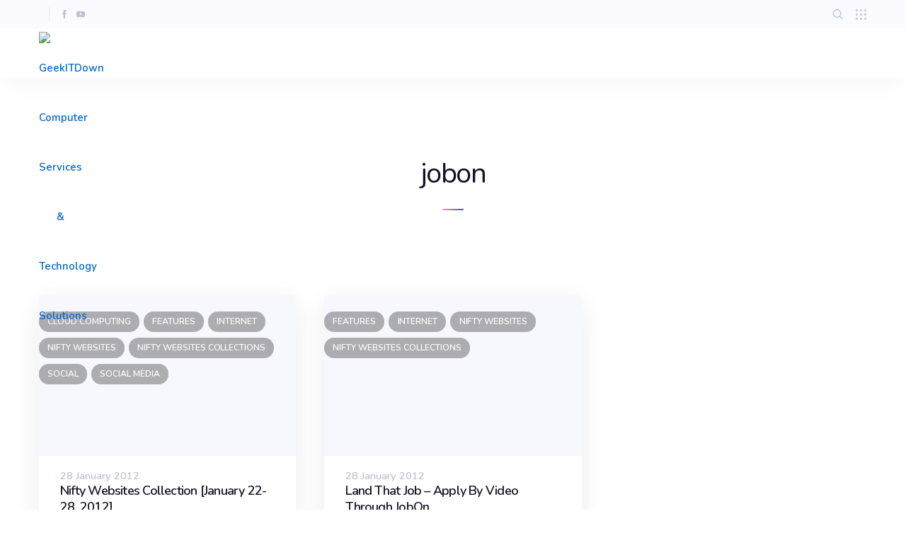

--- FILE ---
content_type: text/html; charset=UTF-8
request_url: https://geekitdown.com/tag/jobon/
body_size: 13811
content:
<!DOCTYPE html>
<html lang="en-US">
	<head>
		<meta charset="UTF-8" />
		<meta name="viewport" content="width=device-width, initial-scale=1, maximum-scale=1">
		<meta name="format-detection" content="telephone=no">
		<link rel="profile" href="https://gmpg.org/xfn/11" />
		<link rel="pingback" href="https://geekitdown.com/xmlrpc.php" />
		<title>jobon &#8211; GeekITDown Computer Services &amp; Technology Solutions</title>
<meta name='robots' content='max-image-preview:large' />
<link rel='dns-prefetch' href='//stats.wp.com' />
<link rel='preconnect' href='//c0.wp.com' />
<link rel="alternate" type="application/rss+xml" title="GeekITDown Computer Services &amp; Technology Solutions &raquo; Feed" href="https://geekitdown.com/feed/" />
<link rel="alternate" type="application/rss+xml" title="GeekITDown Computer Services &amp; Technology Solutions &raquo; Comments Feed" href="https://geekitdown.com/comments/feed/" />
<link rel="alternate" type="application/rss+xml" title="GeekITDown Computer Services &amp; Technology Solutions &raquo; jobon Tag Feed" href="https://geekitdown.com/tag/jobon/feed/" />
<style id='wp-img-auto-sizes-contain-inline-css'>
img:is([sizes=auto i],[sizes^="auto," i]){contain-intrinsic-size:3000px 1500px}
/*# sourceURL=wp-img-auto-sizes-contain-inline-css */
</style>
<style id='wp-emoji-styles-inline-css'>

	img.wp-smiley, img.emoji {
		display: inline !important;
		border: none !important;
		box-shadow: none !important;
		height: 1em !important;
		width: 1em !important;
		margin: 0 0.07em !important;
		vertical-align: -0.1em !important;
		background: none !important;
		padding: 0 !important;
	}
/*# sourceURL=wp-emoji-styles-inline-css */
</style>
<style id='wp-block-library-inline-css'>
:root{--wp-block-synced-color:#7a00df;--wp-block-synced-color--rgb:122,0,223;--wp-bound-block-color:var(--wp-block-synced-color);--wp-editor-canvas-background:#ddd;--wp-admin-theme-color:#007cba;--wp-admin-theme-color--rgb:0,124,186;--wp-admin-theme-color-darker-10:#006ba1;--wp-admin-theme-color-darker-10--rgb:0,107,160.5;--wp-admin-theme-color-darker-20:#005a87;--wp-admin-theme-color-darker-20--rgb:0,90,135;--wp-admin-border-width-focus:2px}@media (min-resolution:192dpi){:root{--wp-admin-border-width-focus:1.5px}}.wp-element-button{cursor:pointer}:root .has-very-light-gray-background-color{background-color:#eee}:root .has-very-dark-gray-background-color{background-color:#313131}:root .has-very-light-gray-color{color:#eee}:root .has-very-dark-gray-color{color:#313131}:root .has-vivid-green-cyan-to-vivid-cyan-blue-gradient-background{background:linear-gradient(135deg,#00d084,#0693e3)}:root .has-purple-crush-gradient-background{background:linear-gradient(135deg,#34e2e4,#4721fb 50%,#ab1dfe)}:root .has-hazy-dawn-gradient-background{background:linear-gradient(135deg,#faaca8,#dad0ec)}:root .has-subdued-olive-gradient-background{background:linear-gradient(135deg,#fafae1,#67a671)}:root .has-atomic-cream-gradient-background{background:linear-gradient(135deg,#fdd79a,#004a59)}:root .has-nightshade-gradient-background{background:linear-gradient(135deg,#330968,#31cdcf)}:root .has-midnight-gradient-background{background:linear-gradient(135deg,#020381,#2874fc)}:root{--wp--preset--font-size--normal:16px;--wp--preset--font-size--huge:42px}.has-regular-font-size{font-size:1em}.has-larger-font-size{font-size:2.625em}.has-normal-font-size{font-size:var(--wp--preset--font-size--normal)}.has-huge-font-size{font-size:var(--wp--preset--font-size--huge)}.has-text-align-center{text-align:center}.has-text-align-left{text-align:left}.has-text-align-right{text-align:right}.has-fit-text{white-space:nowrap!important}#end-resizable-editor-section{display:none}.aligncenter{clear:both}.items-justified-left{justify-content:flex-start}.items-justified-center{justify-content:center}.items-justified-right{justify-content:flex-end}.items-justified-space-between{justify-content:space-between}.screen-reader-text{border:0;clip-path:inset(50%);height:1px;margin:-1px;overflow:hidden;padding:0;position:absolute;width:1px;word-wrap:normal!important}.screen-reader-text:focus{background-color:#ddd;clip-path:none;color:#444;display:block;font-size:1em;height:auto;left:5px;line-height:normal;padding:15px 23px 14px;text-decoration:none;top:5px;width:auto;z-index:100000}html :where(.has-border-color){border-style:solid}html :where([style*=border-top-color]){border-top-style:solid}html :where([style*=border-right-color]){border-right-style:solid}html :where([style*=border-bottom-color]){border-bottom-style:solid}html :where([style*=border-left-color]){border-left-style:solid}html :where([style*=border-width]){border-style:solid}html :where([style*=border-top-width]){border-top-style:solid}html :where([style*=border-right-width]){border-right-style:solid}html :where([style*=border-bottom-width]){border-bottom-style:solid}html :where([style*=border-left-width]){border-left-style:solid}html :where(img[class*=wp-image-]){height:auto;max-width:100%}:where(figure){margin:0 0 1em}html :where(.is-position-sticky){--wp-admin--admin-bar--position-offset:var(--wp-admin--admin-bar--height,0px)}@media screen and (max-width:600px){html :where(.is-position-sticky){--wp-admin--admin-bar--position-offset:0px}}

/*# sourceURL=wp-block-library-inline-css */
</style><style id='global-styles-inline-css'>
:root{--wp--preset--aspect-ratio--square: 1;--wp--preset--aspect-ratio--4-3: 4/3;--wp--preset--aspect-ratio--3-4: 3/4;--wp--preset--aspect-ratio--3-2: 3/2;--wp--preset--aspect-ratio--2-3: 2/3;--wp--preset--aspect-ratio--16-9: 16/9;--wp--preset--aspect-ratio--9-16: 9/16;--wp--preset--color--black: #000000;--wp--preset--color--cyan-bluish-gray: #abb8c3;--wp--preset--color--white: #ffffff;--wp--preset--color--pale-pink: #f78da7;--wp--preset--color--vivid-red: #cf2e2e;--wp--preset--color--luminous-vivid-orange: #ff6900;--wp--preset--color--luminous-vivid-amber: #fcb900;--wp--preset--color--light-green-cyan: #7bdcb5;--wp--preset--color--vivid-green-cyan: #00d084;--wp--preset--color--pale-cyan-blue: #8ed1fc;--wp--preset--color--vivid-cyan-blue: #0693e3;--wp--preset--color--vivid-purple: #9b51e0;--wp--preset--gradient--vivid-cyan-blue-to-vivid-purple: linear-gradient(135deg,rgb(6,147,227) 0%,rgb(155,81,224) 100%);--wp--preset--gradient--light-green-cyan-to-vivid-green-cyan: linear-gradient(135deg,rgb(122,220,180) 0%,rgb(0,208,130) 100%);--wp--preset--gradient--luminous-vivid-amber-to-luminous-vivid-orange: linear-gradient(135deg,rgb(252,185,0) 0%,rgb(255,105,0) 100%);--wp--preset--gradient--luminous-vivid-orange-to-vivid-red: linear-gradient(135deg,rgb(255,105,0) 0%,rgb(207,46,46) 100%);--wp--preset--gradient--very-light-gray-to-cyan-bluish-gray: linear-gradient(135deg,rgb(238,238,238) 0%,rgb(169,184,195) 100%);--wp--preset--gradient--cool-to-warm-spectrum: linear-gradient(135deg,rgb(74,234,220) 0%,rgb(151,120,209) 20%,rgb(207,42,186) 40%,rgb(238,44,130) 60%,rgb(251,105,98) 80%,rgb(254,248,76) 100%);--wp--preset--gradient--blush-light-purple: linear-gradient(135deg,rgb(255,206,236) 0%,rgb(152,150,240) 100%);--wp--preset--gradient--blush-bordeaux: linear-gradient(135deg,rgb(254,205,165) 0%,rgb(254,45,45) 50%,rgb(107,0,62) 100%);--wp--preset--gradient--luminous-dusk: linear-gradient(135deg,rgb(255,203,112) 0%,rgb(199,81,192) 50%,rgb(65,88,208) 100%);--wp--preset--gradient--pale-ocean: linear-gradient(135deg,rgb(255,245,203) 0%,rgb(182,227,212) 50%,rgb(51,167,181) 100%);--wp--preset--gradient--electric-grass: linear-gradient(135deg,rgb(202,248,128) 0%,rgb(113,206,126) 100%);--wp--preset--gradient--midnight: linear-gradient(135deg,rgb(2,3,129) 0%,rgb(40,116,252) 100%);--wp--preset--font-size--small: 13px;--wp--preset--font-size--medium: 20px;--wp--preset--font-size--large: 36px;--wp--preset--font-size--x-large: 42px;--wp--preset--spacing--20: 0.44rem;--wp--preset--spacing--30: 0.67rem;--wp--preset--spacing--40: 1rem;--wp--preset--spacing--50: 1.5rem;--wp--preset--spacing--60: 2.25rem;--wp--preset--spacing--70: 3.38rem;--wp--preset--spacing--80: 5.06rem;--wp--preset--shadow--natural: 6px 6px 9px rgba(0, 0, 0, 0.2);--wp--preset--shadow--deep: 12px 12px 50px rgba(0, 0, 0, 0.4);--wp--preset--shadow--sharp: 6px 6px 0px rgba(0, 0, 0, 0.2);--wp--preset--shadow--outlined: 6px 6px 0px -3px rgb(255, 255, 255), 6px 6px rgb(0, 0, 0);--wp--preset--shadow--crisp: 6px 6px 0px rgb(0, 0, 0);}:where(.is-layout-flex){gap: 0.5em;}:where(.is-layout-grid){gap: 0.5em;}body .is-layout-flex{display: flex;}.is-layout-flex{flex-wrap: wrap;align-items: center;}.is-layout-flex > :is(*, div){margin: 0;}body .is-layout-grid{display: grid;}.is-layout-grid > :is(*, div){margin: 0;}:where(.wp-block-columns.is-layout-flex){gap: 2em;}:where(.wp-block-columns.is-layout-grid){gap: 2em;}:where(.wp-block-post-template.is-layout-flex){gap: 1.25em;}:where(.wp-block-post-template.is-layout-grid){gap: 1.25em;}.has-black-color{color: var(--wp--preset--color--black) !important;}.has-cyan-bluish-gray-color{color: var(--wp--preset--color--cyan-bluish-gray) !important;}.has-white-color{color: var(--wp--preset--color--white) !important;}.has-pale-pink-color{color: var(--wp--preset--color--pale-pink) !important;}.has-vivid-red-color{color: var(--wp--preset--color--vivid-red) !important;}.has-luminous-vivid-orange-color{color: var(--wp--preset--color--luminous-vivid-orange) !important;}.has-luminous-vivid-amber-color{color: var(--wp--preset--color--luminous-vivid-amber) !important;}.has-light-green-cyan-color{color: var(--wp--preset--color--light-green-cyan) !important;}.has-vivid-green-cyan-color{color: var(--wp--preset--color--vivid-green-cyan) !important;}.has-pale-cyan-blue-color{color: var(--wp--preset--color--pale-cyan-blue) !important;}.has-vivid-cyan-blue-color{color: var(--wp--preset--color--vivid-cyan-blue) !important;}.has-vivid-purple-color{color: var(--wp--preset--color--vivid-purple) !important;}.has-black-background-color{background-color: var(--wp--preset--color--black) !important;}.has-cyan-bluish-gray-background-color{background-color: var(--wp--preset--color--cyan-bluish-gray) !important;}.has-white-background-color{background-color: var(--wp--preset--color--white) !important;}.has-pale-pink-background-color{background-color: var(--wp--preset--color--pale-pink) !important;}.has-vivid-red-background-color{background-color: var(--wp--preset--color--vivid-red) !important;}.has-luminous-vivid-orange-background-color{background-color: var(--wp--preset--color--luminous-vivid-orange) !important;}.has-luminous-vivid-amber-background-color{background-color: var(--wp--preset--color--luminous-vivid-amber) !important;}.has-light-green-cyan-background-color{background-color: var(--wp--preset--color--light-green-cyan) !important;}.has-vivid-green-cyan-background-color{background-color: var(--wp--preset--color--vivid-green-cyan) !important;}.has-pale-cyan-blue-background-color{background-color: var(--wp--preset--color--pale-cyan-blue) !important;}.has-vivid-cyan-blue-background-color{background-color: var(--wp--preset--color--vivid-cyan-blue) !important;}.has-vivid-purple-background-color{background-color: var(--wp--preset--color--vivid-purple) !important;}.has-black-border-color{border-color: var(--wp--preset--color--black) !important;}.has-cyan-bluish-gray-border-color{border-color: var(--wp--preset--color--cyan-bluish-gray) !important;}.has-white-border-color{border-color: var(--wp--preset--color--white) !important;}.has-pale-pink-border-color{border-color: var(--wp--preset--color--pale-pink) !important;}.has-vivid-red-border-color{border-color: var(--wp--preset--color--vivid-red) !important;}.has-luminous-vivid-orange-border-color{border-color: var(--wp--preset--color--luminous-vivid-orange) !important;}.has-luminous-vivid-amber-border-color{border-color: var(--wp--preset--color--luminous-vivid-amber) !important;}.has-light-green-cyan-border-color{border-color: var(--wp--preset--color--light-green-cyan) !important;}.has-vivid-green-cyan-border-color{border-color: var(--wp--preset--color--vivid-green-cyan) !important;}.has-pale-cyan-blue-border-color{border-color: var(--wp--preset--color--pale-cyan-blue) !important;}.has-vivid-cyan-blue-border-color{border-color: var(--wp--preset--color--vivid-cyan-blue) !important;}.has-vivid-purple-border-color{border-color: var(--wp--preset--color--vivid-purple) !important;}.has-vivid-cyan-blue-to-vivid-purple-gradient-background{background: var(--wp--preset--gradient--vivid-cyan-blue-to-vivid-purple) !important;}.has-light-green-cyan-to-vivid-green-cyan-gradient-background{background: var(--wp--preset--gradient--light-green-cyan-to-vivid-green-cyan) !important;}.has-luminous-vivid-amber-to-luminous-vivid-orange-gradient-background{background: var(--wp--preset--gradient--luminous-vivid-amber-to-luminous-vivid-orange) !important;}.has-luminous-vivid-orange-to-vivid-red-gradient-background{background: var(--wp--preset--gradient--luminous-vivid-orange-to-vivid-red) !important;}.has-very-light-gray-to-cyan-bluish-gray-gradient-background{background: var(--wp--preset--gradient--very-light-gray-to-cyan-bluish-gray) !important;}.has-cool-to-warm-spectrum-gradient-background{background: var(--wp--preset--gradient--cool-to-warm-spectrum) !important;}.has-blush-light-purple-gradient-background{background: var(--wp--preset--gradient--blush-light-purple) !important;}.has-blush-bordeaux-gradient-background{background: var(--wp--preset--gradient--blush-bordeaux) !important;}.has-luminous-dusk-gradient-background{background: var(--wp--preset--gradient--luminous-dusk) !important;}.has-pale-ocean-gradient-background{background: var(--wp--preset--gradient--pale-ocean) !important;}.has-electric-grass-gradient-background{background: var(--wp--preset--gradient--electric-grass) !important;}.has-midnight-gradient-background{background: var(--wp--preset--gradient--midnight) !important;}.has-small-font-size{font-size: var(--wp--preset--font-size--small) !important;}.has-medium-font-size{font-size: var(--wp--preset--font-size--medium) !important;}.has-large-font-size{font-size: var(--wp--preset--font-size--large) !important;}.has-x-large-font-size{font-size: var(--wp--preset--font-size--x-large) !important;}
/*# sourceURL=global-styles-inline-css */
</style>

<style id='classic-theme-styles-inline-css'>
/*! This file is auto-generated */
.wp-block-button__link{color:#fff;background-color:#32373c;border-radius:9999px;box-shadow:none;text-decoration:none;padding:calc(.667em + 2px) calc(1.333em + 2px);font-size:1.125em}.wp-block-file__button{background:#32373c;color:#fff;text-decoration:none}
/*# sourceURL=/wp-includes/css/classic-themes.min.css */
</style>
<link rel='stylesheet' id='scape-style-css' href='https://geekitdown.com/wp-content/themes/scape/library/css/app.css?ver=1.0' media='all' />
<style id='scape-style-inline-css'>
.wtbx-site-preloader-inner {visibility:hidden; opacity: 0;}
/*# sourceURL=scape-style-inline-css */
</style>
<link rel='stylesheet' id='child-style-css' href='https://geekitdown.com/wp-content/themes/scape-child/style.css?ver=1.0' media='all' />
<link rel='stylesheet' id='scape-blog-css' href='https://geekitdown.com/wp-content/themes/scape/library/css/blog.css?ver=1.0' media='all' />
<link rel='stylesheet' id='scape-share-css' href='https://geekitdown.com/wp-content/themes/scape/library/css/module-share.css?ver=1.0' media='all' />
<link rel='stylesheet' id='scape-style-preloaders-css' href='//geekitdown.com/wp-content/uploads/wtbx_custom_styles/style-custom-preloaders.css?ver=1768703286' media='all' />
<link rel='stylesheet' id='scape-ui-font-css' href='https://geekitdown.com/wp-content/themes/scape/library/fonts/scape-ui.min.css?ver=1.0' media='all' />
<link rel='stylesheet' id='scape-header-style-css' href='//geekitdown.com/wp-content/uploads/wtbx_custom_styles/style-custom-header-8.css?ver=1.0' media='all' />
<script></script><link rel="https://api.w.org/" href="https://geekitdown.com/wp-json/" /><link rel="alternate" title="JSON" type="application/json" href="https://geekitdown.com/wp-json/wp/v2/tags/2475" /><meta name="generator" content="Redux 4.5.9" />	<style>img#wpstats{display:none}</style>
		<style>.recentcomments a{display:inline !important;padding:0 !important;margin:0 !important;}</style><meta name="generator" content="Powered by WPBakery Page Builder - drag and drop page builder for WordPress."/>
<link rel="icon" href="https://geekitdown.com/wp-content/uploads/2020/08/geekitdown-logo-200x200-1-100x100.jpg" sizes="32x32" />
<link rel="icon" href="https://geekitdown.com/wp-content/uploads/2020/08/geekitdown-logo-200x200-1.jpg" sizes="192x192" />
<link rel="apple-touch-icon" href="https://geekitdown.com/wp-content/uploads/2020/08/geekitdown-logo-200x200-1-180x180.jpg" />
<meta name="msapplication-TileImage" content="https://geekitdown.com/wp-content/uploads/2020/08/geekitdown-logo-200x200-1.jpg" />
<noscript><style> .wpb_animate_when_almost_visible { opacity: 1; }</style></noscript>	<link rel='stylesheet' id='js_composer_front-css' href='https://geekitdown.com/wp-content/plugins/js_composer/assets/css/js_composer.min.css?ver=8.7.2' media='all' />
<link rel='stylesheet' id='scape-hero-css' href='https://geekitdown.com/wp-content/themes/scape/library/css/module-hero.css?ver=1.0' media='all' />
<link rel='stylesheet' id='scape-blog-boxed-style-css' href='https://geekitdown.com/wp-content/themes/scape/library/css/module-blog-boxed.css?ver=1.0' media='all' />
<link rel='stylesheet' id='scape-listitem-css' href='https://geekitdown.com/wp-content/themes/scape/library/css/module-listitem.css?ver=1.0' media='all' />
<link rel='stylesheet' id='wtbx_scape-basic-css' href='https://geekitdown.com/wp-content/plugins/scape-core/include/icon-fonts/scape-basic/scape-basic.min.css?ver=1.0' media='all' />
<link rel='stylesheet' id='scape-service-css' href='https://geekitdown.com/wp-content/themes/scape/library/css/module-service.css?ver=1.0' media='all' />
<link rel='stylesheet' id='wtbx_scape-devices-css' href='https://geekitdown.com/wp-content/plugins/scape-core/include/icon-fonts/scape-devices/scape-devices.min.css?ver=1.0' media='all' />
<link rel='stylesheet' id='scape-socialicons-css' href='https://geekitdown.com/wp-content/themes/scape/library/css/module-sicons.css?ver=1.0' media='all' />
<link rel='stylesheet' id='wtbx-google-fonts-nunito-css' href='//fonts.googleapis.com/css?family=Nunito%3A200%2C200italic%2C300%2C300italic%2Cregular%2Citalic%2C600%2C600italic%2C700%2C700italic%2C800%2C800italic%2C900%2C900italic&#038;subset=vietnamese&#038;ver=6.9' media='all' />
<link rel='stylesheet' id='wtbx-google-fonts-poppins-css' href='//fonts.googleapis.com/css?family=Poppins%3A500%2C700&#038;subset=devanagari&#038;ver=6.9' media='all' />
<link rel='stylesheet' id='scape-style-custom-css' href='//geekitdown.com/wp-content/uploads/wtbx_custom_styles/style-custom.css?ver=1768703286' media='all' />
</head>

	
	<body data-rsssl=1 class="archive tag tag-jobon tag-2475 wp-custom-logo wp-theme-scape wp-child-theme-scape-child device-desktop wtbx-page-init anim_disable_mobile_landscape scape-ver-1.0 scape-core-ver-1.5.14 wpb-js-composer js-comp-ver-8.7.2 vc_responsive" data-smoothscroll="1">
	    
	
    <div id="site">

	
    <div class="wtbx_mobile_backdrop"></div>
    <nav id="mobile-header" class="header-mobile-side wtbx_skin_light wtbx_design_default" data-width="290">
        <div class="mobile-nav-wrapper">
            <div class="mobile-nav-header">
                <div class="wtbx_mobile_close"></div>
            </div>
                                    <div class="wtbx_hs wtbx_hs_header">
                            <div class="wtbx_hs_inner clearfix">                                    <div class="wtbx_ha wtbx_ha_header_top clearfix"><div class="wtbx_header_part wtbx_content_block header_button_height">
	
		<div class="wtbx_content_block_inner row-inner">
			<div class="wpb-content-wrapper"><div class="wtbx_vc_row wtbx_vc_row-56800668 wtbx_stretch_row wtbx_anim_style_1" data-skin="light"><div class="wtbx_vc_el_container wtbx_vc_row_container"><div class="wtbx_vc_el_inner wtbx_vc_row_inner"><div class="wtbx_row_wrapper"><div class="wtbx_row_content clearfix"><div class="wtbx_row_content_wrapper"><div class="wtbx_row_content_inner clearfix"><div class="wtbx_vc_column vc_col-sm-12 wtbx_with_image wtbx_vc_column-56801480"><div class="wtbx_vc_el_container wtbx_vc_column_container"><div class="wtbx_vc_el_inner wtbx_vc_column_inner"><div class="wtbx_column_wrapper clearfix"><div class="wtbx_column_content"><div class="wtbx_vc_text_element wtbx_vc_text_element-56801823 wtbx_display_block wtbx_appearance_animation wtbx-anim-scale-up wtbx-duration-1000 wtbx_easing-natural"><div class="wtbx_vc_el_container wtbx_vc_text_element_container"><div class="wtbx_text_element_content"><div class="wtbx_text_element_inner"><p><a href="https://geekitdown.com/"><img decoding="async" class="alignnone size-full wp-image-18201" src="https://geekitdown.com/wp-content/uploads/2022/02/gid_logo_60x60.png" alt="GeekITDown Computer Services" width="60" height="60" /></a></p>
</div></div></div></div></div></div></div></div></div></div></div></div></div></div></div></div>
</div>		</div>
	</div><div class="wtbx_header_part header_button header_button_alt wtbx_search_field_wrapper">
	<div class="search_field">
		<form role="search" method="get" class="searchform" action="https://geekitdown.com/">
			<input type="text" name="s" class="search-input" placeholder="Search" />
						<i class="scape-ui-search"></i>
		</form>
	</div>
</div></div>
                                </div>
                        </div>
                                            <div class="wtbx_hs wtbx_hs_main">
                            <div class="wtbx_hs_inner clearfix">                                    <div class="wtbx_ha wtbx_ha_main_main clearfix"><nav class="wtbx_header_part wtbx_menu_nav">
	<ul id="menu-gid_scape_mobile" class="menu"><li class="menu-item menu-item-depth-0  menu-item-18195" data-id="menu-item-18195"><a href="https://geekitdown.com/" class="menu-link main-menu-link item-title">Home</a></li>
<li class="menu-item menu-item-depth-0  menu-item-18366" data-id="menu-item-18366"><a href="https://geekitdown.com/geekitdown-backup-service-pricing/" class="menu-link main-menu-link item-title">GeekITDown Backup Service Pricing</a></li>
<li class="menu-item menu-item-depth-0  menu-item-18191" data-id="menu-item-18191"><a href="https://geekitdown.com/contact-geekitdown/" class="menu-link main-menu-link item-title">Contact GeekITDown</a></li>
<li class="menu-item menu-item-depth-0  menu-item-18249" data-id="menu-item-18249"><a href="https://geekitdown.com/geekitdown-reviews/" class="menu-link main-menu-link item-title">GeekITDown Reviews</a></li>
<li class="menu-item menu-item-depth-0  menu-item-18193" data-id="menu-item-18193"><a href="https://geekitdown.com/checkout/" class="menu-link main-menu-link item-title">Checkout</a></li>
<li class="menu-item menu-item-depth-0  menu-item-18194" data-id="menu-item-18194"><a href="https://geekitdown.com/cart/" class="menu-link main-menu-link item-title">Cart</a></li>
</ul></nav></div>
                                </div>
                        </div>
                                            <div class="wtbx_hs wtbx_hs_footer">
                            <div class="wtbx_hs_inner clearfix">                                    <div class="wtbx_ha wtbx_ha_footer_bottom_stack clearfix"><div class="wtbx_header_part header_button wtbx_header_icons_wrapper"><ul class="wtbx_header_icons clearfix"><li class="wtbx_social_icon"><a href="https://www.facebook.com/GeekITDown/" target="_blank" class="wtbx_h_text_color wtbx_h_text_color_hover header_button_height"><i class="scape-ui-facebook"></i></a></li><li class="wtbx_social_icon"><a href="https://www.youtube.com/c/Geekitdown/" target="_blank" class="wtbx_h_text_color wtbx_h_text_color_hover header_button_height"><i class="scape-ui-youtube"></i></a></li></ul></div>	<div class="wtbx_header_part wtbx_header_text_wrapper">
		<div class="wtbx_header_text">© 2025 | GeekITDown. All rights reserved.</div>
	</div>
</div>
                                </div>
                        </div>
                            </div>
    </nav>


	<!-- Wrapper start -->
	<div id="wrapper">
		
	
    <header id="site-header" class="header-layout-8 header_sticky_no_topbar header_sticky_no_bottombar" data-width="768" data-height="" data-skin="light">
		
<div id="header-wrapper" class="header-desktop header-wrapper header-style-8  header-contained header-skin-light sticky-skin-light shadow_default_sticky">
	<div id="header-container" class="clearfix">
						<div class="wtbx_hs wtbx_hs_topbar">
					<div class="wtbx_hs_inner">							<div class="wtbx_ha wtbx_ha_topbar_left clearfix"><div class="wtbx_header_part wtbx_header_space header_button_height"></div><div class="wtbx_header_part wtbx_header_border header_button_height"></div><div class="wtbx_header_part wtbx_header_space header_button_height"></div><div class="wtbx_header_part header_button wtbx_header_icons_wrapper"><ul class="wtbx_header_icons clearfix"><li class="wtbx_social_icon"><a href="https://www.facebook.com/GeekITDown/" target="_blank" class="wtbx_h_text_color wtbx_h_text_color_hover header_button_height"><i class="scape-ui-facebook"></i></a></li><li class="wtbx_social_icon"><a href="https://www.youtube.com/c/Geekitdown/" target="_blank" class="wtbx_h_text_color wtbx_h_text_color_hover header_button_height"><i class="scape-ui-youtube"></i></a></li></ul></div></div>
													<div class="wtbx_ha wtbx_ha_topbar_right clearfix"><div class="wtbx_header_part header_button overlay_button_wrapper">
	<a class="overlay_button header_button_height">
		<div class="overlay_button_inner">
			<span class="dot first"></span>
			<span class="dot second"></span>
			<span class="dot third"></span>
		</div>
	</a>
</div>
<div class="wtbx_header_part wtbx_header_space header_button_height"></div><div id="trigger-header-search" class="wtbx_header_part header_button search_button_wrapper header_button_height">
	<div class="search_button wtbx_h_text_color wtbx_h_text_color_hover">
		<i class="scape-ui-search"></i>
	</div>
</div>
</div>
						</div>
				</div>
							<div class="wtbx_hs wtbx_hs_header">
					<div class="wtbx_hs_inner">

<div class="wtbx_header_logo_wrapper">
	<a class="wtbx_header_logo" href="https://geekitdown.com/">
					<img class="wtbx_logo_img" width="60" height="60" src="https://themes.whiteboxstud.io/scape/main-import/wp-content/uploads/2018/10/scape-logo-dark.png" alt="GeekITDown Computer Services &amp; Technology Solutions" />
			</a>
</div>							<div class="wtbx_ha wtbx_ha_header_main clearfix"><nav class="wtbx_header_part wtbx_menu_nav">
	</nav></div>
													<div class="wtbx_ha wtbx_ha_header_right clearfix"><div class="wtbx_header_part wtbx_header_space header_button_height"></div>
</div>
						</div>
				</div>
				</div>
</div>		
    <div id="header-wrapper-mobile" class="header-mobile header-wrapper header-mobile-top header_sticky_scroll shadow_default_sticky">
        <div id="header-container-mobile" class="clearfix">
                                    <div class="wtbx_hs wtbx_hs_top_header">
                            <div class="wtbx_hs_inner clearfix">

<div class="wtbx_header_logo_wrapper">
	<a class="wtbx_header_logo" href="https://geekitdown.com/">
					<img class="wtbx_logo_img" width="60" height="60" src="https://geekitdown.com/wp-content/uploads/2020/08/geekitdown-logo-200x200-1.jpg" alt="GeekITDown Computer Services &amp; Technology Solutions" />
			</a>
</div>                                        <div class="wtbx_ha wtbx_ha_top_header_right clearfix">                                                <div class="wtbx_header_part wtbx_mobile_trigger">
                                                    <div class="wtbx_header_trigger_inner">
                                                        <div class="line first"></div>
                                                        <div class="line second"></div>
                                                        <div class="line third"></div>
                                                    </div>
                                                </div>
                                            </div>
                                    </div>
                        </div>
                        </div>
    </div>

	</header><!-- #site-header -->

		<!-- Main start -->
		<div id="main" class="wtbx-footer-default">

						

				<div id="page-header" class="layout-five type-content_block" data-fullscroll="">
					<div class="wpb-content-wrapper"><div class="wtbx_vc_row wtbx_vc_row-56832886 wtbx_stretch_row wtbx_anim_style_1 wtbx_row-flex-align-stretch wtbx_row-content-align-middle wtbx_row-flex" data-skin="light"><div class="wtbx_vc_el_container wtbx_vc_row_container"><div class="wtbx_vc_el_inner wtbx_vc_row_inner"><div class="wtbx_row_wrapper"><div class="wtbx_row_bg"></div><div class="wtbx_row_content clearfix"><div class="wtbx_row_content_wrapper"><div class="wtbx_row_content_inner clearfix"><div class="wtbx_vc_column vc_col-sm-12 wtbx_with_image wtbx_vc_column-56833614"><div class="wtbx_vc_el_container wtbx_vc_column_container"><div class="wtbx_vc_el_inner wtbx_vc_column_inner"><div class="wtbx_column_wrapper clearfix"><div class="wtbx_column_content"><div class="wtbx_vc_styled_heading wtbx_vc_styled_heading-56833950 wtbx_style_default wtbx_align_center"><div class="wtbx_vc_el_container wtbx_vc_styled_heading_container clearfix"><div class="wtbx_vc_el_inner wtbx_vc_styled_heading_inner"><div class="wtbx_heading_el_title_wrapper h1"><h1 class="wtbx_heading_el_title wtbx-text">jobon</h1></div></div></div></div>

<div class="wtbx_vc_empty_space wtbx_vc_empty_space-56834266">
		<span class="wtbx_empty_space_inner"></span>
</div>
<div class="wtbx_vc_divider wtbx_vc_divider-56834461 wtbx_style_gradient wtbx_align_none"><div class="wtbx_vc_el_container wtbx_vc_divider_container"><div class="wtbx_vc_el_inner wtbx_vc_divider_inner"></div></div></div></div></div></div></div></div></div></div></div></div></div></div></div>
</div>
					
				</div>
			
			<!-- Page-wrap start -->
			<div id="page-wrap" class="clearfix">
	<div id="container" class="row-inner no_sidebar width-default">
		<div id="content" class="no-side-padding">
			<div class="wpb-content-wrapper"><div class="wtbx_vc_row wtbx_vc_row-56835717 wtbx_stretch_row wtbx_anim_style_1" data-skin="light"><div class="wtbx_vc_el_container wtbx_vc_row_container"><div class="wtbx_vc_el_inner wtbx_vc_row_inner"><div class="wtbx_row_wrapper"><div class="wtbx_row_content clearfix"><div class="wtbx_row_content_wrapper"><div class="wtbx_row_content_inner clearfix"><div class="wtbx_vc_column vc_col-sm-12 wtbx_with_image wtbx_vc_column-56836374"><div class="wtbx_vc_el_container wtbx_vc_column_container"><div class="wtbx_vc_el_inner wtbx_vc_column_inner"><div class="wtbx_column_wrapper clearfix"><div class="wtbx_column_content"><div class="wtbx_vc_blog_grid wtbx_vc_blog_grid-56836739 wtbx_boxed"><div class="wtbx_vc_el_container wtbx_vc_blog_grid_container"><div class="wtbx_vc_el_inner wtbx_vc_blog_grid_inner"><div class="wtbx_blog_grid_wrapper blog-boxed"><div class="wtbx-grid-wrapper"><div class="blog-grid wtbx-grid wtbx-grid-boxed wtbx-container-reveal wtbx-lightbox-container row-inner clearfix" data-columns="3" data-gutter="30" data-border="0" data-id="56836744" data-grid="blog" data-seq="" data-minwidth="0"  data-filter-prefix="category">
<article id="post-3761" class="post-entry wtbx-grid-entry wtbx-boxed-entry wtbx-grid-anim-container post-3761 post type-post status-publish format-standard has-post-thumbnail hentry category-cloud-computing category-features category-internet category-nifty-websites category-nifty-websites-collections category-social-culture category-social-media tag-add-color-to-qr-codes-unitag tag-apply-by-video-jobon tag-cloud-invoice-management-invoicera tag-cool-websites tag-create-diagrams-online-flowtorch tag-delicious-alternative-diigo tag-diigo tag-flowtorch tag-geekitdown-feature tag-invoicera tag-jobon tag-nifty-website-diigo tag-nifty-website-flowtorch tag-nifty-website-invoicera tag-nifty-website-jobon tag-nifty-website-unitag tag-nifty-websites-collection tag-nifty-websites-collection-diigo tag-nifty-websites-collection-flowtorch tag-nifty-websites-collection-invoicera tag-nifty-websites-collection-jobon tag-nifty-websites-collection-unitag tag-nifty-websites-online-tools tag-unitag tag-weekly-nifty-websites tag-weekly-website-collection tag-weekly-websites-geekitdown">

	
<div class="wtbx-preloader-wrapper wtbx-preloader-el">
	<div class="wtbx-preloader-container">

		
			<div class="wtbx-preloader wtbx-preloader-2">
				<svg class="circular" viewBox="25 25 50 50">
					<circle class="path" cx="50" cy="50" r="20" fill="none" stroke-width="3" stroke-miterlimit="10" stroke="#0066cc" stroke-linecap="round"/>
				</svg>
			</div>

			</div>
</div>
	<div class="post-boxed-inner wtbx-entry-inner wtbx-element-reveal wtbx_appearance_animation wtbx-grid-anim-slideup3d">

        <div class="post-boxed-media wtbx-entry-media">
	        <div class="wtbx-image-crop" style="padding-bottom: 62.5%"><div class="wtbx-image-placeholder"></div></div>
	                        <div class="meta-categories">
                    <div class="category-list"><a href="https://geekitdown.com/category/cloud-computing/" rel="category tag">Cloud Computing</a> <a href="https://geekitdown.com/category/features/" rel="category tag">Features</a> <a href="https://geekitdown.com/category/internet/" rel="category tag">Internet</a> <a href="https://geekitdown.com/category/web/nifty-websites/" rel="category tag">Nifty Websites</a> <a href="https://geekitdown.com/category/features/nifty-websites-collections/" rel="category tag">Nifty Websites Collections</a> <a href="https://geekitdown.com/category/culture/social-culture/" rel="category tag">Social</a> <a href="https://geekitdown.com/category/social-media/" rel="category tag">Social Media</a></div>
                </div>
	        
            <a href="https://geekitdown.com/nifty-websites-collection-january-22-28-2012/" class="post-boxed-button">
                <i class="scape-ui-chevron-right"></i>
            </a>
        </div>

        <div class="post-entry-content">
            <div class="post-entry-header">

		                            <div class="meta-date wtbx-text">28 January 2012</div>
		        
                <h1 class="entry-title">
                    <a href="https://geekitdown.com/nifty-websites-collection-january-22-28-2012/" title="Continue reading: Nifty Websites Collection [January 22-28, 2012]" rel="bookmark">Nifty Websites Collection [January 22-28, 2012]</a>
                </h1>

            </div>

                            <div class="entry-content wtbx-text">
                    View any one of the nifty websites from our weekly collections. Each...                </div>
            
                            <div class="post-entry-footer clearfix">

			                                <div class="meta-author">
                            <a class="meta-author-link"
                               href="https://geekitdown.com/author/chief_geek/"
                               title="View all posts by chief_geek">
	                                                                <div class="author-image">
                                        <img alt='' src='https://secure.gravatar.com/avatar/e5ac486ad61e44ec8f00d2a1df757b37f9c624d0e2b63f1a082b36285f562c55?s=48&#038;d=mm&#038;r=g' srcset='https://secure.gravatar.com/avatar/e5ac486ad61e44ec8f00d2a1df757b37f9c624d0e2b63f1a082b36285f562c55?s=96&#038;d=mm&#038;r=g 2x' class='avatar avatar-48 photo' height='48' width='48' />                                    </div>
	                                                                                                <span>chief_geek</span>
				                                            </a>
                        </div>
			        
	                
                        <div class="post-entry-footer-right">

	                                                        <div class="post-entry-footer-section">
                                    <a href="https://geekitdown.com/nifty-websites-collection-january-22-28-2012/#respond" title="View comments for: Nifty Websites Collection [January 22-28, 2012]" class="post-sbs-comments">
                                        <i class="scape-ui-comment"></i>
				                        0                                    </a>
                                </div>
	                        
                                                            <div class="post-entry-footer-section">
                                    <div class="post-like">
                                        <a href="https://geekitdown.com/wp-admin/admin-ajax.php?action=process_simple_like&nonce=1b34bc03f3&post_id=3761&disabled=true&is_comment=0" class="wtbx-like-button sl-button sl-button-3761" data-nonce="1b34bc03f3" data-post-id="3761" data-iscomment="0" title="Like"><i class="scape-ui-heart"></i><span class="sl-count like-count">114</span></a>                                    </div>
                                </div>
                            
                        </div>

	                
                </div>
	                </div>

	</div>
</article>
<article id="post-3671" class="post-entry wtbx-grid-entry wtbx-boxed-entry wtbx-grid-anim-container post-3671 post type-post status-publish format-standard has-post-thumbnail hentry category-features category-internet category-nifty-websites category-nifty-websites-collections tag-apply-for-job-using-video tag-apply-for-jobs-by-video tag-apply-for-jobs-via-video tag-cool-websites tag-geekitdown-feature tag-jobon tag-jobon-job-seeking tag-jobon-video-resume tag-nifty-website-jobon tag-nifty-websites-collection tag-nifty-websites-collection-jobon tag-nifty-websites-online-tools tag-video-interview tag-video-job-finder tag-video-job-finding-website tag-video-job-seeking tag-weekly-nifty-websites tag-weekly-website-collection tag-weekly-websites-geekitdown">

	
<div class="wtbx-preloader-wrapper wtbx-preloader-el">
	<div class="wtbx-preloader-container">

		
			<div class="wtbx-preloader wtbx-preloader-2">
				<svg class="circular" viewBox="25 25 50 50">
					<circle class="path" cx="50" cy="50" r="20" fill="none" stroke-width="3" stroke-miterlimit="10" stroke="#0066cc" stroke-linecap="round"/>
				</svg>
			</div>

			</div>
</div>
	<div class="post-boxed-inner wtbx-entry-inner wtbx-element-reveal wtbx_appearance_animation wtbx-grid-anim-slideup3d">

        <div class="post-boxed-media wtbx-entry-media">
	        <div class="wtbx-image-crop" style="padding-bottom: 62.5%"><div class="wtbx-image-placeholder"></div></div>
	                        <div class="meta-categories">
                    <div class="category-list"><a href="https://geekitdown.com/category/features/" rel="category tag">Features</a> <a href="https://geekitdown.com/category/internet/" rel="category tag">Internet</a> <a href="https://geekitdown.com/category/web/nifty-websites/" rel="category tag">Nifty Websites</a> <a href="https://geekitdown.com/category/features/nifty-websites-collections/" rel="category tag">Nifty Websites Collections</a></div>
                </div>
	        
            <a href="https://geekitdown.com/land-that-job-apply-by-video-through-jobon/" class="post-boxed-button">
                <i class="scape-ui-chevron-right"></i>
            </a>
        </div>

        <div class="post-entry-content">
            <div class="post-entry-header">

		                            <div class="meta-date wtbx-text">28 January 2012</div>
		        
                <h1 class="entry-title">
                    <a href="https://geekitdown.com/land-that-job-apply-by-video-through-jobon/" title="Continue reading: Land That Job &#8211; Apply By Video Through JobOn" rel="bookmark">Land That Job &#8211; Apply By Video Through JobOn</a>
                </h1>

            </div>

                            <div class="entry-content wtbx-text">
                    In today&#8217;s job market, individuals need to standout. Making an impression is...                </div>
            
                            <div class="post-entry-footer clearfix">

			                                <div class="meta-author">
                            <a class="meta-author-link"
                               href="https://geekitdown.com/author/chief_geek/"
                               title="View all posts by chief_geek">
	                                                                <div class="author-image">
                                        <img alt='' src='https://secure.gravatar.com/avatar/e5ac486ad61e44ec8f00d2a1df757b37f9c624d0e2b63f1a082b36285f562c55?s=48&#038;d=mm&#038;r=g' srcset='https://secure.gravatar.com/avatar/e5ac486ad61e44ec8f00d2a1df757b37f9c624d0e2b63f1a082b36285f562c55?s=96&#038;d=mm&#038;r=g 2x' class='avatar avatar-48 photo' height='48' width='48' />                                    </div>
	                                                                                                <span>chief_geek</span>
				                                            </a>
                        </div>
			        
	                
                        <div class="post-entry-footer-right">

	                                                        <div class="post-entry-footer-section">
                                    <a href="https://geekitdown.com/land-that-job-apply-by-video-through-jobon/#respond" title="View comments for: Land That Job &#8211; Apply By Video Through JobOn" class="post-sbs-comments">
                                        <i class="scape-ui-comment"></i>
				                        0                                    </a>
                                </div>
	                        
                                                            <div class="post-entry-footer-section">
                                    <div class="post-like">
                                        <a href="https://geekitdown.com/wp-admin/admin-ajax.php?action=process_simple_like&nonce=1b34bc03f3&post_id=3671&disabled=true&is_comment=0" class="wtbx-like-button sl-button sl-button-3671" data-nonce="1b34bc03f3" data-post-id="3671" data-iscomment="0" title="Like"><i class="scape-ui-heart"></i><span class="sl-count like-count">109</span></a>                                    </div>
                                </div>
                            
                        </div>

	                
                </div>
	                </div>

	</div>
</article></div></div></div></div></div></div></div></div></div></div></div></div></div></div></div></div></div></div>
</div>		</div><!-- #content -->

		
	</div><!-- #container -->

	                        </div><!-- #page-wrap  -->

                        
<footer id="footer" class="wtbx_skin_light">
    <div class="wpb-content-wrapper"><div class="wtbx_vc_row wtbx_vc_row-56852183 wtbx_stretch_row wtbx_anim_style_1" data-skin="light"><div class="wtbx_vc_el_container wtbx_vc_row_container"><div class="wtbx_vc_el_inner wtbx_vc_row_inner"><div class="wtbx_row_wrapper"><div class="wtbx_row_bg"></div><div class="wtbx_row_content clearfix"><div class="wtbx_row_content_wrapper"><div class="wtbx_row_content_inner clearfix"><div class="wtbx_vc_column vc_col-sm-12 wtbx_with_image wtbx_vc_column-56852877 wtbx_center_align_tablet_portrait"><div class="wtbx_vc_el_container wtbx_vc_column_container"><div class="wtbx_vc_el_inner wtbx_vc_column_inner"><div class="wtbx_column_wrapper clearfix"><div class="wtbx_column_content">

<div class="wtbx_vc_empty_space wtbx_vc_empty_space-56853182">
		<span class="wtbx_empty_space_inner"></span>
</div>
</div></div></div></div></div></div></div></div></div></div></div></div><div class="wtbx_vc_row wtbx_vc_row-56853444 wtbx_stretch_row wtbx_center_align_mobile_landscape wtbx_anim_style_1 wtbx_row-flex-align-stretch wtbx_row-flex" data-skin="light"><div class="wtbx_vc_el_container wtbx_vc_row_container"><div class="wtbx_vc_el_inner wtbx_vc_row_inner"><div class="wtbx_row_wrapper"><div class="wtbx_row_bg"><div class="wtbx_row_bg_inner wtbx-reveal-cont"><div class="wtbx_row_bg_media_wrapper wtbx-entry-media"><div class="wtbx_row_bg_media"></div></div><div class="wtbx_row_bg_overlay"></div></div></div><div class="wtbx_row_content clearfix"><div class="wtbx_row_content_wrapper"><div class="wtbx_row_content_inner clearfix"><div class="wtbx_vc_column vc_col-sm-4 wtbx_with_image wtbx_vc_column-56854100"><div class="wtbx_vc_el_container wtbx_vc_column_container"><div class="wtbx_vc_el_inner wtbx_vc_column_inner"><div class="wtbx_column_wrapper clearfix"><div class="wtbx_column_content"><div class="wtbx_vc_styled_heading wtbx_vc_styled_heading-56854398 wtbx_style_default"><div class="wtbx_vc_el_container wtbx_vc_styled_heading_container clearfix"><div class="wtbx_vc_el_inner wtbx_vc_styled_heading_inner"><div class="wtbx_heading_el_title_wrapper h3"><h3 class="wtbx_heading_el_title wtbx-text">Services</h3></div></div></div></div>

<div class="wtbx_vc_empty_space wtbx_vc_empty_space-56854544">
		<span class="wtbx_empty_space_inner"></span>
</div>
<div class="wtbx_vc_divider wtbx_vc_divider-56854626 wtbx_style_gradient wtbx_align_left"><div class="wtbx_vc_el_container wtbx_vc_divider_container"><div class="wtbx_vc_el_inner wtbx_vc_divider_inner"></div></div></div>

<div class="wtbx_vc_empty_space wtbx_vc_empty_space-56854684">
		<span class="wtbx_empty_space_inner"></span>
</div>
<div class="wtbx_vc_list_item wtbx_vc_list_item-56854844 wtbx_bullet_icon wtbx_style_1 wtbx_has_link wtbx_offset_xs wtbx_bullet_small wtbx_skin_light"><div class="wtbx_vc_el_container wtbx_vc_list_item_container"><div class="wtbx_vc_el_inner wtbx_vc_list_item_inner"><a href="https://geekitdown.com/contact-geekitdown/" title="Contact GeekITDown" target="_self"></a><div class="wtbx_vc_list_item_bullet"><i class="scape-basic-Briefcase wtbx_vc_icon"></i></div><div class="wtbx_vc_list_item_content"><p>Business Tech Services</p>
</div></div></div></div><div class="wtbx_vc_list_item wtbx_vc_list_item-56854988 wtbx_bullet_icon wtbx_style_1 wtbx_has_link wtbx_offset_xs wtbx_bullet_small wtbx_skin_light"><div class="wtbx_vc_el_container wtbx_vc_list_item_container"><div class="wtbx_vc_el_inner wtbx_vc_list_item_inner"><a href="https://geekitdown.com/geekitdown-backup-service-pricing/" title="GeekITDown Backup Service Pricing" target="_self"></a><div class="wtbx_vc_list_item_bullet"><i class="scape-basic-Database wtbx_vc_icon"></i></div><div class="wtbx_vc_list_item_content"><p>Dedicated Backup Services</p>
</div></div></div></div><div class="wtbx_vc_list_item wtbx_vc_list_item-56855125 wtbx_bullet_icon wtbx_style_1 wtbx_has_link wtbx_offset_xs wtbx_bullet_small wtbx_skin_light"><div class="wtbx_vc_el_container wtbx_vc_list_item_container"><div class="wtbx_vc_el_inner wtbx_vc_list_item_inner"><a href="https://geekitdown.com/contact-geekitdown/" title="Contact GeekITDown" target="_self"></a><div class="wtbx_vc_list_item_bullet"><i class="scape-basic-Keyboard wtbx_vc_icon"></i></div><div class="wtbx_vc_list_item_content"><p>Home Computer Repairs &amp; Services</p>
</div></div></div></div><div class="wtbx_vc_list_item wtbx_vc_list_item-56855252 wtbx_bullet_icon wtbx_style_1 wtbx_has_link wtbx_offset_xs wtbx_bullet_small wtbx_skin_light"><div class="wtbx_vc_el_container wtbx_vc_list_item_container"><div class="wtbx_vc_el_inner wtbx_vc_list_item_inner"><a href="https://geekitdown.com/contact-geekitdown/" title="Contact GeekITDown" target="_self"></a><div class="wtbx_vc_list_item_bullet"><i class="scape-basic-Earth wtbx_vc_icon"></i></div><div class="wtbx_vc_list_item_content"><p>Website Design</p>
</div></div></div></div></div></div></div></div></div><div class="wtbx_vc_column vc_col-sm-4 wtbx_with_image wtbx_vc_column-56855418"><div class="wtbx_vc_el_container wtbx_vc_column_container"><div class="wtbx_vc_el_inner wtbx_vc_column_inner"><div class="wtbx_column_wrapper clearfix"><div class="wtbx_column_content"><div class="wtbx_vc_styled_heading wtbx_vc_styled_heading-56855703 wtbx_style_default"><div class="wtbx_vc_el_container wtbx_vc_styled_heading_container clearfix"><div class="wtbx_vc_el_inner wtbx_vc_styled_heading_inner"><div class="wtbx_heading_el_title_wrapper h3"><h3 class="wtbx_heading_el_title wtbx-text">Information</h3></div></div></div></div>

<div class="wtbx_vc_empty_space wtbx_vc_empty_space-56855841">
		<span class="wtbx_empty_space_inner"></span>
</div>
<div class="wtbx_vc_divider wtbx_vc_divider-56855917 wtbx_style_gradient wtbx_align_left"><div class="wtbx_vc_el_container wtbx_vc_divider_container"><div class="wtbx_vc_el_inner wtbx_vc_divider_inner"></div></div></div>

<div class="wtbx_vc_empty_space wtbx_vc_empty_space-56855974">
		<span class="wtbx_empty_space_inner"></span>
</div>
<div class="wtbx_vc_service wtbx_vc_service-56856176 wtbx_style_left wtbx_bullet_cont_circle wtbx_bullet_no_shadow wtbx_bullet_no_border"><div class="wtbx_vc_el_container wtbx_vc_service_container"><div class="wtbx_vc_el_inner wtbx_vc_service_inner icon_anim_container"><div class="wtbx_service_bullet"><div class="wtbx_service_bullet_inner wtbx_service_bullet_icon"><i class="scape-devices-Mobile-2 wtbx_vc_icon"></i></div></div><div class="wtbx_service_content"><div class="wtbx_service_descr wtbx_textholder wtbx-text"><p><a style="color: #ffffff;" href="tel:3523661316">352.366.1316</a></p>
</div></div></div></div></div>

<div class="wtbx_vc_empty_space wtbx_vc_empty_space-56856297">
		<span class="wtbx_empty_space_inner"></span>
</div>
<div class="wtbx_vc_button wtbx_vc_button-56856400 wtbx_style_arrow wtbx_type_round wtbx_skin_light wtbx_size_ wtbx_display_block"><div class="wtbx_vc_el_container wtbx_vc_button_container"><div class="wtbx_vc_el_inner wtbx_vc_button_inner"><a  href="https://g.page/GeekITDown?share" title="GeekITDown on Google" target="_blank" class="wtbx-button wtbx-button-arrow"><span class="wtbx_button_inner">GeekITDown on Google</span></a></div></div></div></div></div></div></div></div><div class="wtbx_vc_column vc_col-sm-4 wtbx_with_image wtbx_vc_column-56856595"><div class="wtbx_vc_el_container wtbx_vc_column_container"><div class="wtbx_vc_el_inner wtbx_vc_column_inner"><div class="wtbx_column_wrapper clearfix"><div class="wtbx_column_content"><div class="wtbx_vc_styled_heading wtbx_vc_styled_heading-56856863 wtbx_style_default"><div class="wtbx_vc_el_container wtbx_vc_styled_heading_container clearfix"><div class="wtbx_vc_el_inner wtbx_vc_styled_heading_inner"><div class="wtbx_heading_el_title_wrapper h3"><h3 class="wtbx_heading_el_title wtbx-text">Stay Connected</h3></div></div></div></div>

<div class="wtbx_vc_empty_space wtbx_vc_empty_space-56856990">
		<span class="wtbx_empty_space_inner"></span>
</div>
<div class="wtbx_vc_divider wtbx_vc_divider-56857092 wtbx_style_gradient wtbx_align_left"><div class="wtbx_vc_el_container wtbx_vc_divider_container"><div class="wtbx_vc_el_inner wtbx_vc_divider_inner"></div></div></div>

<div class="wtbx_vc_empty_space wtbx_vc_empty_space-56857163">
		<span class="wtbx_empty_space_inner"></span>
</div>
<div class="wtbx_vc_social_icons wtbx_vc_social_icons-56857274 wtbx_style_3"><div class="wtbx_vc_el_container wtbx_vc_social_icons_container"><div class="wtbx_vc_el_inner wtbx_vc_social_icons_inner"><ul class="wtbx_social_icons_wrapper"><li class="wtbx_social_icon wtbx_vc_child_container facebook wtbx_size_2"><a class="wtbx_style_3 wtbx_default_custom wtbx_hover_custom wtbx_default_bg_custom wtbx_hover_bg_custom" href="https://www.facebook.com/GeekITDown/" target="_blank"><i class="scape-ui-facebook"></i></a></li><li class="wtbx_social_icon wtbx_vc_child_container youtube wtbx_size_2"><a class="wtbx_style_3 wtbx_default_custom wtbx_hover_custom wtbx_default_bg_custom wtbx_hover_bg_custom" href="https://www.youtube.com/c/Geekitdown/" target="_blank"><i class="scape-ui-youtube"></i></a></li></ul></div></div></div></div></div></div></div></div></div></div></div></div></div></div></div><div class="wtbx_vc_row wtbx_vc_row-56857642 wtbx_stretch_row wtbx_anim_style_1" data-skin="light"><div class="wtbx_vc_el_container wtbx_vc_row_container"><div class="wtbx_vc_el_inner wtbx_vc_row_inner"><div class="wtbx_row_wrapper"><div class="wtbx_row_bg"></div><div class="wtbx_row_content clearfix"><div class="wtbx_row_content_wrapper"><div class="wtbx_row_content_inner clearfix"><div class="wtbx_vc_column vc_col-sm-8 wtbx_with_image wtbx_vc_column-56858179 wtbx_center_align_tablet_portrait"><div class="wtbx_vc_el_container wtbx_vc_column_container"><div class="wtbx_vc_el_inner wtbx_vc_column_inner"><div class="wtbx_column_wrapper clearfix"><div class="wtbx_column_content"></div></div></div></div></div><div class="wtbx_vc_column vc_col-sm-4 wtbx_with_image wtbx_vc_column-56858353 wtbx_align_right wtbx_center_align_tablet_portrait"><div class="wtbx_vc_el_container wtbx_vc_column_container"><div class="wtbx_vc_el_inner wtbx_vc_column_inner"><div class="wtbx_column_wrapper clearfix"><div class="wtbx_column_content"><div class="wtbx_vc_text_element wtbx_vc_text_element-56858521 wtbx_display_block"><div class="wtbx_vc_el_container wtbx_vc_text_element_container"><div class="wtbx_text_element_content"><div class="wtbx_text_element_inner"><p>© 2025 | Website by <span style="color: #ffffff;"><a href="https://geekitdown.com/">GeekITDown</a></span></p>
</div></div></div></div></div></div></div></div></div></div></div></div></div></div></div></div>
</div></footer>
                    </div><!-- #main  -->

                </div><!-- #wrapper -->

                <div id="wtbx_header_search_wrapper" class="wtbx_skin_dark">
    <div class="wtbx_search_close"></div>
	<div class="wtbx_header_search">
		<div class="wtbx_header_search_inner row-inner">
			

<div class="wtbx_search_form_wrapper">
	<form role="search" method="get" id="wtbx_search_form" class="clearfix" action="https://geekitdown.com/">
		<div class="wtbx-col-lg-7 wtbx-col-md-7 wtbx-col-sm-6">
			<div class="wtbx_search_field_wrapper wtbx_search_input_wrapper">
				<i class="scape-ui-search wtbx-click"></i>
				<input type="text" name="s" tabindex="1" class="wtbx_search_field wtbx_search_input" placeholder="Search" />
                			</div>
		</div>
					<div class="wtbx-col-lg-1 wtbx-col-md-1 wtbx-col-sm-1 wtbx-col-xs-2"><span class="wtbx_search_in">in</span></div>
			<div class="wtbx-col-lg-4 wtbx-col-md-4 wtbx-col-sm-5 wtbx-col-xs-10">
				<div class="wtbx_search_field_wrapper wtbx_search_select_wrapper">
					<select tabindex="2" class="wtbx_search_field wtbx_for_custom_dropdown" name="post_type">
						<option value="any">Everywhere</option><option value="attachment">Media</option><option value="page">Pages</option><option value="portfolio">Portfolio</option><option value="post">Posts</option>					</select>
					<div class="wtbx_search_field wtbx_search_select wtbx_with_custom_dropdown wtbx-click"></div>
				</div>
			</div>
				<div class="wtbx-col-sm-12">
			<input type="submit" tabindex="3" value="Search" class="wtbx-button wtbx-button-primary button-lg button-fw">
		</div>
	</form>
</div>		</div>
		
				<div class="wtbx_search_content row-inner">
					<div class="wpb-content-wrapper"><div class="wtbx_vc_row wtbx_vc_row-56860120 wtbx_stretch_row wtbx_anim_style_1" data-skin="light"><div class="wtbx_vc_el_container wtbx_vc_row_container"><div class="wtbx_vc_el_inner wtbx_vc_row_inner"><div class="wtbx_row_wrapper"><div class="wtbx_row_content clearfix"><div class="wtbx_row_content_wrapper"><div class="wtbx_row_content_inner clearfix"><div class="wtbx_vc_column vc_col-sm-6 vc_col-md-6 wtbx_with_image wtbx_vc_column-56860763"><div class="wtbx_vc_el_container wtbx_vc_column_container"><div class="wtbx_vc_el_inner wtbx_vc_column_inner"><div class="wtbx_column_wrapper clearfix"><div class="wtbx_column_content"><div  class="wpb_widgetised_column wpb_content_element wtbx_skin_dark">
		<div class="wpb_wrapper">
			
			
		</div>
	</div>
</div></div></div></div></div><div class="wtbx_vc_column vc_col-sm-4 vc_col-md-2 vc_hidden-sm vc_hidden-xs wtbx_with_image wtbx_vc_column-56861256"><div class="wtbx_vc_el_container wtbx_vc_column_container"><div class="wtbx_vc_el_inner wtbx_vc_column_inner"><div class="wtbx_column_wrapper clearfix"><div class="wtbx_column_content"></div></div></div></div></div><div class="wtbx_vc_column vc_col-sm-6 vc_col-md-4 wtbx_with_image wtbx_vc_column-56861434"><div class="wtbx_vc_el_container wtbx_vc_column_container"><div class="wtbx_vc_el_inner wtbx_vc_column_inner"><div class="wtbx_column_wrapper clearfix"><div class="wtbx_column_content">

<div class="wtbx_vc_empty_space wtbx_vc_empty_space-56861664">
		<span class="wtbx_empty_space_inner"></span>
</div>
<div class="wtbx_vc_content_box wtbx_vc_content_box-56861841 wtbx_style_custom wtbx_no_shadow wtbx_hover_no_shadow wtbx_border_def_state wtbx_scale_"><div class="wtbx_vc_el_container wtbx_vc_content_box_container wtbx_equal_height_cont clearfix"><div class="wtbx_vc_el_inner wtbx_vc_content_box_inner wtbx_equal_height_cont clearfix"><div class="wtbx_content_box_bg wtbx_content_box_bg_idle"></div><div class="wtbx_content_box_bg wtbx_content_box_bg_hover"></div><div class="wtbx_content_box_container"><div class="wtbx_content_box_wrapper"><div class="wtbx_content_box_content"><div class="wtbx_vc_service wtbx_vc_service-56862213 wtbx_style_left wtbx_bullet_cont_empty wtbx_bullet_no_shadow wtbx_bullet_no_border"><div class="wtbx_vc_el_container wtbx_vc_service_container"><div class="wtbx_vc_el_inner wtbx_vc_service_inner icon_anim_container"><div class="wtbx_service_bullet"><div class="wtbx_service_bullet_inner wtbx_service_bullet_icon"><i class="scape-basic-Compass wtbx_vc_icon"></i></div></div><div class="wtbx_service_content"><div class="wtbx_service_title wtbx_textholder wtbx-text">F.A.Q</div></div></div></div></div></div></div><a class="wtbx_content_box_link" href="#" target="_self"></a></div></div></div></div>

<div class="wtbx_vc_empty_space wtbx_vc_empty_space-56862329">
		<span class="wtbx_empty_space_inner"></span>
</div>
<div class="wtbx_vc_content_box wtbx_vc_content_box-56862428 wtbx_style_custom wtbx_no_shadow wtbx_hover_no_shadow wtbx_border_def_state wtbx_scale_"><div class="wtbx_vc_el_container wtbx_vc_content_box_container wtbx_equal_height_cont clearfix"><div class="wtbx_vc_el_inner wtbx_vc_content_box_inner wtbx_equal_height_cont clearfix"><div class="wtbx_content_box_bg wtbx_content_box_bg_idle"></div><div class="wtbx_content_box_bg wtbx_content_box_bg_hover"></div><div class="wtbx_content_box_container"><div class="wtbx_content_box_wrapper"><div class="wtbx_content_box_content"><div class="wtbx_vc_service wtbx_vc_service-56862682 wtbx_style_left wtbx_bullet_cont_empty wtbx_bullet_no_shadow wtbx_bullet_no_border"><div class="wtbx_vc_el_container wtbx_vc_service_container"><div class="wtbx_vc_el_inner wtbx_vc_service_inner icon_anim_container"><div class="wtbx_service_bullet"><div class="wtbx_service_bullet_inner wtbx_service_bullet_icon"><i class="scape-basic-Lifebelt wtbx_vc_icon"></i></div></div><div class="wtbx_service_content"><div class="wtbx_service_title wtbx_textholder wtbx-text">Support Forum</div></div></div></div></div></div></div><a class="wtbx_content_box_link" href="http://3" target="_self"></a></div></div></div></div>

<div class="wtbx_vc_empty_space wtbx_vc_empty_space-56862807">
		<span class="wtbx_empty_space_inner"></span>
</div>
<div class="wtbx_vc_content_box wtbx_vc_content_box-56862904 wtbx_style_custom wtbx_no_shadow wtbx_hover_no_shadow wtbx_border_def_state wtbx_scale_"><div class="wtbx_vc_el_container wtbx_vc_content_box_container wtbx_equal_height_cont clearfix"><div class="wtbx_vc_el_inner wtbx_vc_content_box_inner wtbx_equal_height_cont clearfix"><div class="wtbx_content_box_bg wtbx_content_box_bg_idle"></div><div class="wtbx_content_box_bg wtbx_content_box_bg_hover"></div><div class="wtbx_content_box_container"><div class="wtbx_content_box_wrapper"><div class="wtbx_content_box_content"><div class="wtbx_vc_service wtbx_vc_service-56863172 wtbx_style_left wtbx_bullet_cont_empty wtbx_bullet_no_shadow wtbx_bullet_no_border"><div class="wtbx_vc_el_container wtbx_vc_service_container"><div class="wtbx_vc_el_inner wtbx_vc_service_inner icon_anim_container"><div class="wtbx_service_bullet"><div class="wtbx_service_bullet_inner wtbx_service_bullet_icon"><i class="scape-basic-Play wtbx_vc_icon"></i></div></div><div class="wtbx_service_content"><div class="wtbx_service_title wtbx_textholder wtbx-text">Video Tutorials</div></div></div></div></div></div></div><a class="wtbx_content_box_link" href="#" target="_self"></a></div></div></div></div><div class="wtbx_vc_text_element wtbx_vc_text_element-56863301 wtbx_display_block"><div class="wtbx_vc_el_container wtbx_vc_text_element_container"><div class="wtbx_text_element_content"><div class="wtbx_text_element_inner"><p>Search panel can contain any widgets and shortcodes.</p>
</div></div></div></div></div></div></div></div></div></div></div></div></div></div></div></div><div class="wtbx_vc_row wtbx_vc_row-56863672 wtbx_stretch_row wtbx_anim_style_1" data-skin="light"><div class="wtbx_vc_el_container wtbx_vc_row_container"><div class="wtbx_vc_el_inner wtbx_vc_row_inner"><div class="wtbx_row_wrapper"><div class="wtbx_row_content clearfix"><div class="wtbx_row_content_wrapper"><div class="wtbx_row_content_inner clearfix"><div class="wtbx_vc_column vc_col-sm-12 wtbx_with_image wtbx_vc_column-56864299"><div class="wtbx_vc_el_container wtbx_vc_column_container"><div class="wtbx_vc_el_inner wtbx_vc_column_inner"><div class="wtbx_column_wrapper clearfix"><div class="wtbx_column_content"><div class="wtbx_vc_divider wtbx_vc_divider-56864548 wtbx_style_horizontal"><div class="wtbx_vc_el_container wtbx_vc_divider_container"><div class="wtbx_vc_el_inner wtbx_vc_divider_inner"></div></div></div></div></div></div></div></div><div class="wtbx_vc_column vc_col-sm-6 wtbx_with_image wtbx_vc_column-56864674"><div class="wtbx_vc_el_container wtbx_vc_column_container"><div class="wtbx_vc_el_inner wtbx_vc_column_inner"><div class="wtbx_column_wrapper clearfix"><div class="wtbx_column_content">

<div class="wtbx_vc_empty_space wtbx_vc_empty_space-56864896">
		<span class="wtbx_empty_space_inner"></span>
</div>
<div class="wtbx_vc_text_element wtbx_vc_text_element-56864977 wtbx_display_block"><div class="wtbx_vc_el_container wtbx_vc_text_element_container"><div class="wtbx_text_element_content"><div class="wtbx_text_element_inner"><div>Call us: 0 800 255 22 55</div>
</div></div></div></div></div></div></div></div></div><div class="wtbx_vc_column vc_col-sm-6 wtbx_with_image wtbx_vc_column-56865188"><div class="wtbx_vc_el_container wtbx_vc_column_container"><div class="wtbx_vc_el_inner wtbx_vc_column_inner"><div class="wtbx_column_wrapper clearfix"><div class="wtbx_column_content"><div class="wtbx_vc_social_icons wtbx_vc_social_icons-56865447 wtbx_style_1 wtbx_align_right"><div class="wtbx_vc_el_container wtbx_vc_social_icons_container"><div class="wtbx_vc_el_inner wtbx_vc_social_icons_inner"><ul class="wtbx_social_icons_wrapper"><li class="wtbx_social_icon wtbx_vc_child_container facebook wtbx_size_3"><a class="wtbx_style_1 wtbx_default_custom wtbx_hover_custom wtbx_default_bg_branded wtbx_hover_bg_branded" href="https://www.facebook.com/GeekITDown/" target="_blank"><i class="scape-ui-facebook"></i></a></li></ul></div></div></div></div></div></div></div></div></div></div></div></div></div></div></div>
</div>				</div>
				</div>
</div>
<div class="wtbx_search_backdrop"></div>


                <div id="wtbx_header_overlay" class="wtbx_skin_light">
	<div class="wtbx_overlay_close"></div>
	<div class="wtbx_header_overlay_inner">
		
			<div class="wtbx_overlay_inner_content">
				<div class="wpb-content-wrapper"><div class="wtbx_vc_row wtbx_vc_row-56866941 wtbx_stretch_row_content wtbx_anim_style_1 wtbx_row_fixed_height_screen wtbx_row-flex-align-stretch wtbx_row-content-align-middle wtbx_row-flex" data-skin="light"><div class="wtbx_vc_el_container wtbx_vc_row_container"><div class="wtbx_vc_el_inner wtbx_vc_row_inner"><div class="wtbx_row_wrapper"><div class="wtbx_row_bg"></div><div class="wtbx_row_content clearfix"><div class="wtbx_row_content_wrapper"><div class="wtbx_row_content_inner clearfix"><div class="wtbx_vc_column vc_col-sm-6 wtbx_with_image wtbx_vc_column-56867641 wtbx_align_center"><div class="wtbx_vc_el_container wtbx_vc_column_container"><div class="wtbx_vc_el_inner wtbx_vc_column_inner"><div class="wtbx_column_bg"></div><div class="wtbx_column_wrapper clearfix"><div class="wtbx_column_content"><div class="wtbx_vc_image_element wtbx_vc_image_element-56867976 wtbx_img_align_center wtbx_preloader_cont"><div class="wtbx_image_wrapper wtbx_with_image">
<div class="wtbx-preloader-wrapper wtbx-preloader-el">
	<div class="wtbx-preloader-container">

		
			<div class="wtbx-preloader wtbx-preloader-2">
				<svg class="circular" viewBox="25 25 50 50">
					<circle class="path" cx="50" cy="50" r="20" fill="none" stroke-width="3" stroke-miterlimit="10" stroke="#0066cc" stroke-linecap="round"/>
				</svg>
			</div>

			</div>
</div><div class="wtbx_vc_el_container wtbx_vc_image_element_container"><div class="wtbx_vc_el_inner wtbx_vc_image_element_inner"><div class="wtbx_image_inner wtbx-element-reveal wtbx-reveal-cont"><div class="wtbx_image_overlap wtbx_image_noaction"></div><div class="wtbx-image-crop" style="padding-bottom: 100%"><div class="wtbx-image-placeholder"></div></div></div></div></div></div></div>

<div class="wtbx_vc_empty_space wtbx_vc_empty_space-56870019">
		<span class="wtbx_empty_space_inner"></span>
</div>
<div class="wtbx_vc_styled_heading wtbx_vc_styled_heading-56870158 wtbx_style_default"><div class="wtbx_vc_el_container wtbx_vc_styled_heading_container clearfix"><div class="wtbx_vc_el_inner wtbx_vc_styled_heading_inner"><div class="wtbx_heading_el_title_wrapper h2"><h2 class="wtbx_heading_el_title wtbx-text">Scape</h2></div></div></div></div>

<div class="wtbx_vc_empty_space wtbx_vc_empty_space-56870324">
		<span class="wtbx_empty_space_inner"></span>
</div>
<div class="wtbx_vc_text_element wtbx_vc_text_element-56870403 wtbx_display_block"><div class="wtbx_vc_el_container wtbx_vc_text_element_container"><div class="wtbx_text_element_content"><div class="wtbx_text_element_inner"><p>Carefully handcrafted with modern design and comprehensive functionality in mind.</p>
</div></div></div></div>

<div class="wtbx_vc_empty_space wtbx_vc_empty_space-56870542">
		<span class="wtbx_empty_space_inner"></span>
</div>
<div class="wtbx_vc_social_icons wtbx_vc_social_icons-56870638 wtbx_style_6"><div class="wtbx_vc_el_container wtbx_vc_social_icons_container"><div class="wtbx_vc_el_inner wtbx_vc_social_icons_inner"><ul class="wtbx_social_icons_wrapper"><li class="wtbx_social_icon wtbx_vc_child_container facebook wtbx_size_4"><a class="wtbx_style_6 wtbx_default_custom wtbx_hover_custom wtbx_default_bg_branded wtbx_hover_bg_branded" href="https://www.facebook.com/GeekITDown/" target="_blank"><i class="scape-ui-facebook"></i></a></li></ul></div></div></div></div></div></div></div></div><div class="wtbx_vc_column vc_col-sm-6 wtbx_with_image wtbx_vc_column-56870897 cf-minimal"><div class="wtbx_vc_el_container wtbx_vc_column_container"><div class="wtbx_vc_el_inner wtbx_vc_column_inner"><div class="wtbx_column_wrapper clearfix"><div class="wtbx_column_content"><div class="wtbx_vc_styled_heading wtbx_vc_styled_heading-56871239 wtbx_style_default"><div class="wtbx_vc_el_container wtbx_vc_styled_heading_container clearfix"><div class="wtbx_vc_el_inner wtbx_vc_styled_heading_inner"><div class="wtbx_heading_el_title_wrapper h3"><h3 class="wtbx_heading_el_title wtbx-text">Scape theme</h3></div></div></div></div><div class="wtbx_vc_text_element wtbx_vc_text_element-56871396 wtbx_display_block"><div class="wtbx_vc_el_container wtbx_vc_text_element_container"><div class="wtbx_text_element_content"><div class="wtbx_text_element_inner"><p>Scape is a creative multi-purpose WordPress theme with top-notch modern design and flexibility which allows any to create websites of any styles and layouts.</p>
</div></div></div></div>

<div class="wtbx_vc_empty_space wtbx_vc_empty_space-56871539">
		<span class="wtbx_empty_space_inner"></span>
</div>
<div class="wtbx_vc_styled_heading wtbx_vc_styled_heading-56871620 wtbx_style_default"><div class="wtbx_vc_el_container wtbx_vc_styled_heading_container clearfix"><div class="wtbx_vc_el_inner wtbx_vc_styled_heading_inner"><div class="wtbx_heading_el_title_wrapper h3"><h3 class="wtbx_heading_el_title wtbx-text">Contacts &amp; enquiries</h3></div></div></div></div>

<div class="wtbx_vc_empty_space wtbx_vc_empty_space-56871726">
		<span class="wtbx_empty_space_inner"></span>
</div>
<div class="wtbx_vc_text_element wtbx_vc_text_element-56871793 wtbx_display_block"><div class="wtbx_vc_el_container wtbx_vc_text_element_container"><div class="wtbx_text_element_content"><div class="wtbx_text_element_inner"><div><strong>Address:</strong>                  Mission District, San Francisco, CA, USA</div>
<div><strong>Working hours:</strong>      10:00 &#8211; 19:00</div>
<div><strong>Phone:</strong>                      0 800-255-22-55</div>
</div></div></div></div>

<div class="wtbx_vc_empty_space wtbx_vc_empty_space-56871930">
		<span class="wtbx_empty_space_inner"></span>
</div>
<div class="wtbx_vc_styled_heading wtbx_vc_styled_heading-56872006 wtbx_style_default"><div class="wtbx_vc_el_container wtbx_vc_styled_heading_container clearfix"><div class="wtbx_vc_el_inner wtbx_vc_styled_heading_inner"><div class="wtbx_heading_el_title_wrapper h3"><h3 class="wtbx_heading_el_title wtbx-text">Subscribe</h3></div></div></div></div>[contact-form-7 id=&#8221;3500&#8243;]</div></div></div></div></div></div></div></div></div></div></div></div>
</div>			</div>
			</div>
</div>                
                
                <div class="wtbx_fixed_navigation invisible clearfix">


                                                <a href="#wrapper" class="wtbx-totop circle-shadow">
                                <div class="wtbx-totop-arrow front"><span></span></div>
                                <div class="wtbx-totop-arrow back"><span></span></div>
                            </a>
                        
                    
                    
                </div>

            
        </div><!-- #site -->

	<script type="speculationrules">
{"prefetch":[{"source":"document","where":{"and":[{"href_matches":"/*"},{"not":{"href_matches":["/wp-*.php","/wp-admin/*","/wp-content/uploads/*","/wp-content/*","/wp-content/plugins/*","/wp-content/themes/scape-child/*","/wp-content/themes/scape/*","/*\\?(.+)"]}},{"not":{"selector_matches":"a[rel~=\"nofollow\"]"}},{"not":{"selector_matches":".no-prefetch, .no-prefetch a"}}]},"eagerness":"conservative"}]}
</script>
<script type="text/html" id="wpb-modifications"> window.wpbCustomElement = 1; </script><script id="jetpack-stats-js-before">
/* <![CDATA[ */
_stq = window._stq || [];
_stq.push([ "view", JSON.parse("{\"v\":\"ext\",\"blog\":\"141862292\",\"post\":\"0\",\"tz\":\"0\",\"srv\":\"geekitdown.com\",\"arch_tag\":\"jobon\",\"arch_results\":\"2\",\"j\":\"1:15.3.1\"}") ]);
_stq.push([ "clickTrackerInit", "141862292", "0" ]);
//# sourceURL=jetpack-stats-js-before
/* ]]> */
</script>
<script src="https://stats.wp.com/e-202603.js" id="jetpack-stats-js" defer="defer" data-wp-strategy="defer"></script>
<script src="https://c0.wp.com/c/6.9/wp-includes/js/jquery/jquery.min.js" id="jquery-core-js"></script>
<script src="https://geekitdown.com/wp-content/plugins/js_composer/assets/js/dist/js_composer_front.min.js?ver=8.7.2" id="wpb_composer_front_js-js"></script>
<script src="https://c0.wp.com/c/6.9/wp-includes/js/jquery/jquery-migrate.min.js" id="jquery-migrate-js"></script>
<script src="https://geekitdown.com/wp-content/themes/scape/library/js/module-pageheader.js?ver=1.0" id="scape-pageheader-js"></script>
<script src="https://geekitdown.com/wp-content/themes/scape/library/js/module-parallax.js?ver=1.0" id="scape-parallax-js"></script>
<script src="https://geekitdown.com/wp-content/themes/scape/library/js/libs/min/plyr.min.js?ver=1.0" id="plyr-js"></script>
<script src="https://geekitdown.com/wp-content/themes/scape/library/js/libs/min/slick.min.js?ver=1.0" id="slick-js"></script>
<script src="https://geekitdown.com/wp-content/themes/scape/library/js/module-grid-general.js?ver=1.0" id="scape-grid-general-js"></script>
<script src="https://geekitdown.com/wp-content/themes/scape/library/js/libs/min/jquery.waypoints.min.js?ver=1.0" id="scape-waypoints-js"></script>
<script src="https://geekitdown.com/wp-content/themes/scape/library/js/libs/min/lazyload.min.js?ver=1.0" id="lazyload-js"></script>
<script src="https://geekitdown.com/wp-content/themes/scape/library/js/libs/min/hammer.min.js?ver=1.0" id="hammer-js"></script>
<script src="https://geekitdown.com/wp-content/themes/scape/library/js/libs/min/jquery.mousewheel.min.js?ver=1.0" id="mousewheel-js"></script>
<script src="https://geekitdown.com/wp-content/themes/scape/library/js/libs/min/flickity.min.js?ver=1.0" id="flickity-js"></script>
<script src="https://geekitdown.com/wp-content/themes/scape/library/js/libs/min/jquery.mega-menu.min.js?ver=1.0" id="mega-menu-js"></script>
<script src="https://c0.wp.com/c/6.9/wp-includes/js/imagesloaded.min.js" id="imagesloaded-js"></script>
<script src="https://geekitdown.com/wp-content/themes/scape/library/js/libs/min/smoothscroll.min.js?ver=1.0" id="smoothscroll-js"></script>
<script src="https://geekitdown.com/wp-content/themes/scape/library/js/module-language-switch.js?ver=1.0" id="scape-language-switch-js"></script>
<script src="https://geekitdown.com/wp-content/themes/scape/library/js/libs/min/isotope.min.js?ver=1.0" id="isotope-js"></script>
<script id="scape-main-js-js-extra">
/* <![CDATA[ */
var simpleLikes = {"ajaxurl":"https://geekitdown.com/wp-admin/admin-ajax.php","likes_single":"Like","likes_plural":"Likes","like":"Like","unlike":"Unlike"};
var wtbxMediaPlayer = {"iconUrl":"https://geekitdown.com/wp-content/plugins/scape-core/assets/images/plyr.svg"};
var wtbx_dynamic_styles = {"css":"#page-wrap { padding-top:60px; padding-bottom:60px;} .wtbx_vc_column-56801480 .wtbx_column_content { padding-top: 15px !important;} .wtbx_vc_column-56801480 .wtbx_column_content { padding-right: 15px !important;} .wtbx_vc_column-56801480 .wtbx_column_content { padding-bottom: 15px !important;} .wtbx_vc_column-56801480 .wtbx_column_content { padding-left: 15px !important;}.wtbx_vc_row-56832886 .wtbx_row_bg {} .wtbx_vc_row-56832886 .wtbx_row_content_inner { padding-top: 200px !important;} .wtbx_vc_row-56832886 .wtbx_row_content_inner { padding-bottom: 30px !important;} .wtbx_vc_column-56833614 .wtbx_column_content { padding-top: 15px !important;} .wtbx_vc_column-56833614 .wtbx_column_content { padding-right: 15px !important;} .wtbx_vc_column-56833614 .wtbx_column_content { padding-bottom: 15px !important;} .wtbx_vc_column-56833614 .wtbx_column_content { padding-left: 15px !important;}.wtbx_vc_styled_heading-56833950.wtbx_vc_styled_heading .wtbx_heading_el_title_wrapper { font-weight: 500; letter-spacing: -0.04em;}@media only screen and (max-width: 979px) {.wtbx_vc_styled_heading-56833950.wtbx_vc_styled_heading .wtbx_heading_el_title {font-size:90%} }@media only screen and (max-width: 767px) {.wtbx_vc_styled_heading-56833950.wtbx_vc_styled_heading .wtbx_heading_el_title {font-size:80%} }@media only screen and (max-width: 479px) {.wtbx_vc_styled_heading-56833950.wtbx_vc_styled_heading .wtbx_heading_el_title {font-size:70%} }.wtbx_vc_empty_space-56834266 .wtbx_empty_space_inner {height:20px}.wtbx_vc_divider-56834461 .wtbx_vc_divider_inner { width:30px; height:2px; border-radius:2px;background-color: #fb98ca; background: linear-gradient(to right, #fb98ca, #0066cc);} .wtbx_vc_column-56836374 .wtbx_column_content { padding-top: 15px !important;} .wtbx_vc_column-56836374 .wtbx_column_content { padding-right: 15px !important;} .wtbx_vc_column-56836374 .wtbx_column_content { padding-bottom: 15px !important;} .wtbx_vc_column-56836374 .wtbx_column_content { padding-left: 15px !important;}.wtbx_vc_blog_grid-56836739.wtbx_vc_blog_grid article.post-entry h1.entry-title a { font-size: 18px;}#footer .widget a {color: #949dad}#footer .widget a:hover {color: #191919}.wtbx_vc_row-56852183 .wtbx_row_bg {background-color:rgba(25,25,25,1);}.wtbx_vc_row-56852183 .wtbx_row_content_inner {color:rgba(100,105,125,1);} .wtbx_vc_column-56852877 .wtbx_column_content { padding-top: 5px !important;} .wtbx_vc_column-56852877 .wtbx_column_content { padding-right: 15px !important;} .wtbx_vc_column-56852877 .wtbx_column_content { padding-bottom: 5px !important;} .wtbx_vc_column-56852877 .wtbx_column_content { padding-left: 15px !important;}.wtbx_vc_empty_space-56853182 .wtbx_empty_space_inner {height:1px}.wtbx_vc_row-56853444 .wtbx_row_bg {background-color:rgba(25,25,25,1);}.wtbx_vc_row-56853444 .wtbx_row_bg_overlay {background-color:rgba(25,25,25,1);}.wtbx_vc_row-56853444 .wtbx_row_content_inner { font-size: 14px;} .wtbx_vc_column-56854100 .wtbx_column_content { padding-top: 15px !important;} .wtbx_vc_column-56854100 .wtbx_column_content { padding-right: 15px !important;} .wtbx_vc_column-56854100 .wtbx_column_content { padding-bottom: 15px !important;} .wtbx_vc_column-56854100 .wtbx_column_content { padding-left: 15px !important;}.wtbx_vc_styled_heading-56854398.wtbx_vc_styled_heading .wtbx_heading_el_title {color:#f7f8fd;}.wtbx_vc_styled_heading-56854398.wtbx_vc_styled_heading .wtbx_heading_el_title_wrapper { font-weight: 600;}.wtbx_vc_empty_space-56854544 .wtbx_empty_space_inner {height:15px}.wtbx_vc_divider-56854626 .wtbx_vc_divider_inner { width:60%; height:1px; border-radius:1px;background-color:#f7f8fd;}.wtbx_vc_empty_space-56854684 .wtbx_empty_space_inner {height:15px}.wtbx_vc_list_item-56854844.wtbx_vc_list_item .wtbx_vc_icon {color:#f7f8fd;}.wtbx_vc_list_item-56854844.wtbx_vc_list_item .wtbx_vc_list_item_content {color:#f7f8fd;}.wtbx_vc_list_item-56854988.wtbx_vc_list_item .wtbx_vc_icon {color:#f7f8fd;}.wtbx_vc_list_item-56854988.wtbx_vc_list_item .wtbx_vc_list_item_content {color:#f7f8fd;}.wtbx_vc_list_item-56855125.wtbx_vc_list_item .wtbx_vc_icon {color:#f7f8fd;}.wtbx_vc_list_item-56855125.wtbx_vc_list_item .wtbx_vc_list_item_content {color:#f7f8fd;}.wtbx_vc_list_item-56855252.wtbx_vc_list_item .wtbx_vc_icon {color:#f7f8fd;}.wtbx_vc_list_item-56855252.wtbx_vc_list_item .wtbx_vc_list_item_content {color:#f7f8fd;} .wtbx_vc_column-56855418 .wtbx_column_content { padding-top: 15px !important;} .wtbx_vc_column-56855418 .wtbx_column_content { padding-right: 15px !important;} .wtbx_vc_column-56855418 .wtbx_column_content { padding-bottom: 15px !important;} .wtbx_vc_column-56855418 .wtbx_column_content { padding-left: 15px !important;}.wtbx_vc_styled_heading-56855703.wtbx_vc_styled_heading .wtbx_heading_el_title {color:#f7f8fd;}.wtbx_vc_styled_heading-56855703.wtbx_vc_styled_heading .wtbx_heading_el_title_wrapper { font-weight: 600;}.wtbx_vc_empty_space-56855841 .wtbx_empty_space_inner {height:15px}.wtbx_vc_divider-56855917 .wtbx_vc_divider_inner { width:60%; height:1px; border-radius:1px;background-color:#f7f8fd;}.wtbx_vc_empty_space-56855974 .wtbx_empty_space_inner {height:15px}.wtbx_vc_service-56856176.wtbx_vc_service.wtbx_vc_service .wtbx_vc_service_inner .wtbx_service_bullet_inner,.wtbx_vc_service-56856176.wtbx_vc_service.wtbx_vc_service .wtbx_vc_service_inner .wtbx_service_bullet_inner i {color:#f7f8fd;}.wtbx_vc_service-56856176.wtbx_vc_service .wtbx_service_title {color:#f7f8fd;}.wtbx_vc_service-56856176.wtbx_vc_service .wtbx_service_descr {}.wtbx_vc_service-56856176.wtbx_vc_service .wtbx_service_content .wtbx_service_title { font-size: 10px;}.wtbx_vc_empty_space-56856297 .wtbx_empty_space_inner {height:15px} .wtbx_vc_column-56856595 .wtbx_column_content { padding-top: 15px !important;} .wtbx_vc_column-56856595 .wtbx_column_content { padding-right: 15px !important;} .wtbx_vc_column-56856595 .wtbx_column_content { padding-bottom: 15px !important;} .wtbx_vc_column-56856595 .wtbx_column_content { padding-left: 15px !important;}.wtbx_vc_styled_heading-56856863.wtbx_vc_styled_heading .wtbx_heading_el_title {color:#f7f8fd;}.wtbx_vc_styled_heading-56856863.wtbx_vc_styled_heading .wtbx_heading_el_title_wrapper { font-weight: 600;}.wtbx_vc_empty_space-56856990 .wtbx_empty_space_inner {height:15px}.wtbx_vc_divider-56857092 .wtbx_vc_divider_inner { width:60%; height:1px; border-radius:1px;background-color:#f7f8fd;}.wtbx_vc_empty_space-56857163 .wtbx_empty_space_inner {height:15px}.wtbx_vc_social_icons-56857274.wtbx_vc_social_icons a:not(:hover) i {color:rgba(255,255,255,1);}.wtbx_vc_social_icons-56857274.wtbx_vc_social_icons a:hover i {color:rgba(255,255,255,1);}.wtbx_vc_social_icons-56857274.wtbx_vc_social_icons a:not(:hover) {background-color:rgba(255,255,255,0.1);}.wtbx_vc_social_icons-56857274.wtbx_vc_social_icons a:hover {background-color:#0066cc;}.wtbx_vc_row-56857642 .wtbx_row_bg {background-color:rgba(25,25,25,1);}.wtbx_vc_row-56857642 .wtbx_row_content_inner {color:rgba(100,105,125,1);} .wtbx_vc_column-56858179 .wtbx_column_content { padding-top: 5px !important;} .wtbx_vc_column-56858179 .wtbx_column_content { padding-right: 15px !important;} .wtbx_vc_column-56858179 .wtbx_column_content { padding-bottom: 5px !important;} .wtbx_vc_column-56858179 .wtbx_column_content { padding-left: 15px !important;} .wtbx_vc_column-56858353 .wtbx_column_content { padding-top: 5px !important;} .wtbx_vc_column-56858353 .wtbx_column_content { padding-right: 15px !important;} .wtbx_vc_column-56858353 .wtbx_column_content { padding-bottom: 5px !important;} .wtbx_vc_column-56858353 .wtbx_column_content { padding-left: 15px !important;}.wtbx_vc_text_element-56858521 .wtbx_text_element_content * {color:rgba(253,253,253,0.88);}.wtbx_vc_text_element-56858521 .wtbx_text_element_content { font-size: 14px; font-weight: 500;} .wtbx_vc_column-56860763 .wtbx_column_content { padding-top: 15px !important;} .wtbx_vc_column-56860763 .wtbx_column_content { padding-right: 15px !important;} .wtbx_vc_column-56860763 .wtbx_column_content { padding-bottom: 15px !important;} .wtbx_vc_column-56860763 .wtbx_column_content { padding-left: 15px !important;} .wtbx_vc_column-56861256 .wtbx_column_content { padding-top: 15px !important;} .wtbx_vc_column-56861256 .wtbx_column_content { padding-right: 15px !important;} .wtbx_vc_column-56861256 .wtbx_column_content { padding-bottom: 15px !important;} .wtbx_vc_column-56861256 .wtbx_column_content { padding-left: 15px !important;} .wtbx_vc_column-56861434 .wtbx_column_content { padding-top: 15px !important;} .wtbx_vc_column-56861434 .wtbx_column_content { padding-right: 15px !important;} .wtbx_vc_column-56861434 .wtbx_column_content { padding-bottom: 15px !important;} .wtbx_vc_column-56861434 .wtbx_column_content { padding-left: 15px !important;}.wtbx_vc_empty_space-56861664 .wtbx_empty_space_inner {height:30px}.wtbx_vc_content_box-56861841.wtbx_vc_content_box .wtbx_vc_content_box_inner .wtbx_content_box_bg_hover {background-color:#0066cc;} .wtbx_vc_content_box-56861841.wtbx_vc_content_box .wtbx_content_box_bg,.wtbx_vc_content_box-56861841.wtbx_vc_content_box .wtbx_content_box_container { border-top-width: 1px !important;} .wtbx_vc_content_box-56861841.wtbx_vc_content_box .wtbx_content_box_bg,.wtbx_vc_content_box-56861841.wtbx_vc_content_box .wtbx_content_box_container { border-right-width: 1px !important;} .wtbx_vc_content_box-56861841.wtbx_vc_content_box .wtbx_content_box_bg,.wtbx_vc_content_box-56861841.wtbx_vc_content_box .wtbx_content_box_container { border-bottom-width: 1px !important;} .wtbx_vc_content_box-56861841.wtbx_vc_content_box .wtbx_content_box_bg,.wtbx_vc_content_box-56861841.wtbx_vc_content_box .wtbx_content_box_container { border-left-width: 1px !important;} .wtbx_vc_content_box-56861841.wtbx_vc_content_box .wtbx_content_box_bg,.wtbx_vc_content_box-56861841.wtbx_vc_content_box .wtbx_content_box_container { border-top-left-radius: 8px !important;} .wtbx_vc_content_box-56861841.wtbx_vc_content_box .wtbx_content_box_bg,.wtbx_vc_content_box-56861841.wtbx_vc_content_box .wtbx_content_box_container { border-top-right-radius: 8px !important;} .wtbx_vc_content_box-56861841.wtbx_vc_content_box .wtbx_content_box_bg,.wtbx_vc_content_box-56861841.wtbx_vc_content_box .wtbx_content_box_container { border-bottom-right-radius: 8px !important;} .wtbx_vc_content_box-56861841.wtbx_vc_content_box .wtbx_content_box_bg,.wtbx_vc_content_box-56861841.wtbx_vc_content_box .wtbx_content_box_container { border-bottom-left-radius: 8px !important;} .wtbx_vc_content_box-56861841.wtbx_vc_content_box .wtbx_content_box_bg,.wtbx_vc_content_box-56861841.wtbx_vc_content_box .wtbx_content_box_container { border-style: solid !important;} .wtbx_vc_content_box-56861841.wtbx_vc_content_box .wtbx_content_box_container { padding-top: 15px !important;} .wtbx_vc_content_box-56861841.wtbx_vc_content_box .wtbx_content_box_container { padding-right: 15px !important;} .wtbx_vc_content_box-56861841.wtbx_vc_content_box .wtbx_content_box_container { padding-bottom: 15px !important;} .wtbx_vc_content_box-56861841.wtbx_vc_content_box .wtbx_content_box_container { padding-left: 15px !important;}.wtbx_vc_content_box-56861841.wtbx_vc_content_box.wtbx_vc_content_box .wtbx_content_box_bg {border-color:rgba(255,255,255,0.1);}.wtbx_vc_service-56862213.wtbx_vc_service.wtbx_vc_service .wtbx_vc_service_inner .wtbx_service_bullet_inner,.wtbx_vc_service-56862213.wtbx_vc_service.wtbx_vc_service .wtbx_vc_service_inner .wtbx_service_bullet_inner i {color:#ffffff;}.wtbx_vc_service-56862213.wtbx_vc_service .wtbx_service_title {color:#ffffff;}.wtbx_vc_service-56862213.wtbx_vc_service .wtbx_service_content .wtbx_service_title { font-size: 14px; font-weight: 600; line-height: 36px;}.wtbx_vc_empty_space-56862329 .wtbx_empty_space_inner {height:15px}.wtbx_vc_content_box-56862428.wtbx_vc_content_box .wtbx_vc_content_box_inner .wtbx_content_box_bg_hover {background-color:#0066cc;} .wtbx_vc_content_box-56862428.wtbx_vc_content_box .wtbx_content_box_bg,.wtbx_vc_content_box-56862428.wtbx_vc_content_box .wtbx_content_box_container { border-top-width: 1px !important;} .wtbx_vc_content_box-56862428.wtbx_vc_content_box .wtbx_content_box_bg,.wtbx_vc_content_box-56862428.wtbx_vc_content_box .wtbx_content_box_container { border-right-width: 1px !important;} .wtbx_vc_content_box-56862428.wtbx_vc_content_box .wtbx_content_box_bg,.wtbx_vc_content_box-56862428.wtbx_vc_content_box .wtbx_content_box_container { border-bottom-width: 1px !important;} .wtbx_vc_content_box-56862428.wtbx_vc_content_box .wtbx_content_box_bg,.wtbx_vc_content_box-56862428.wtbx_vc_content_box .wtbx_content_box_container { border-left-width: 1px !important;} .wtbx_vc_content_box-56862428.wtbx_vc_content_box .wtbx_content_box_bg,.wtbx_vc_content_box-56862428.wtbx_vc_content_box .wtbx_content_box_container { border-top-left-radius: 8px !important;} .wtbx_vc_content_box-56862428.wtbx_vc_content_box .wtbx_content_box_bg,.wtbx_vc_content_box-56862428.wtbx_vc_content_box .wtbx_content_box_container { border-top-right-radius: 8px !important;} .wtbx_vc_content_box-56862428.wtbx_vc_content_box .wtbx_content_box_bg,.wtbx_vc_content_box-56862428.wtbx_vc_content_box .wtbx_content_box_container { border-bottom-right-radius: 8px !important;} .wtbx_vc_content_box-56862428.wtbx_vc_content_box .wtbx_content_box_bg,.wtbx_vc_content_box-56862428.wtbx_vc_content_box .wtbx_content_box_container { border-bottom-left-radius: 8px !important;} .wtbx_vc_content_box-56862428.wtbx_vc_content_box .wtbx_content_box_bg,.wtbx_vc_content_box-56862428.wtbx_vc_content_box .wtbx_content_box_container { border-style: solid !important;} .wtbx_vc_content_box-56862428.wtbx_vc_content_box .wtbx_content_box_container { padding-top: 15px !important;} .wtbx_vc_content_box-56862428.wtbx_vc_content_box .wtbx_content_box_container { padding-right: 15px !important;} .wtbx_vc_content_box-56862428.wtbx_vc_content_box .wtbx_content_box_container { padding-bottom: 15px !important;} .wtbx_vc_content_box-56862428.wtbx_vc_content_box .wtbx_content_box_container { padding-left: 15px !important;}.wtbx_vc_content_box-56862428.wtbx_vc_content_box.wtbx_vc_content_box .wtbx_content_box_bg {border-color:rgba(255,255,255,0.1);}.wtbx_vc_service-56862682.wtbx_vc_service.wtbx_vc_service .wtbx_vc_service_inner .wtbx_service_bullet_inner,.wtbx_vc_service-56862682.wtbx_vc_service.wtbx_vc_service .wtbx_vc_service_inner .wtbx_service_bullet_inner i {color:#ffffff;}.wtbx_vc_service-56862682.wtbx_vc_service .wtbx_service_title {color:#ffffff;}.wtbx_vc_service-56862682.wtbx_vc_service .wtbx_service_content .wtbx_service_title { font-size: 14px; font-weight: 600; line-height: 36px;}.wtbx_vc_empty_space-56862807 .wtbx_empty_space_inner {height:15px}.wtbx_vc_content_box-56862904.wtbx_vc_content_box .wtbx_vc_content_box_inner .wtbx_content_box_bg_hover {background-color:#0066cc;} .wtbx_vc_content_box-56862904.wtbx_vc_content_box .wtbx_content_box_bg,.wtbx_vc_content_box-56862904.wtbx_vc_content_box .wtbx_content_box_container { border-top-width: 1px !important;} .wtbx_vc_content_box-56862904.wtbx_vc_content_box .wtbx_content_box_bg,.wtbx_vc_content_box-56862904.wtbx_vc_content_box .wtbx_content_box_container { border-right-width: 1px !important;} .wtbx_vc_content_box-56862904.wtbx_vc_content_box .wtbx_content_box_bg,.wtbx_vc_content_box-56862904.wtbx_vc_content_box .wtbx_content_box_container { border-bottom-width: 1px !important;} .wtbx_vc_content_box-56862904.wtbx_vc_content_box .wtbx_content_box_bg,.wtbx_vc_content_box-56862904.wtbx_vc_content_box .wtbx_content_box_container { border-left-width: 1px !important;} .wtbx_vc_content_box-56862904.wtbx_vc_content_box .wtbx_content_box_bg,.wtbx_vc_content_box-56862904.wtbx_vc_content_box .wtbx_content_box_container { border-top-left-radius: 8px !important;} .wtbx_vc_content_box-56862904.wtbx_vc_content_box .wtbx_content_box_bg,.wtbx_vc_content_box-56862904.wtbx_vc_content_box .wtbx_content_box_container { border-top-right-radius: 8px !important;} .wtbx_vc_content_box-56862904.wtbx_vc_content_box .wtbx_content_box_bg,.wtbx_vc_content_box-56862904.wtbx_vc_content_box .wtbx_content_box_container { border-bottom-right-radius: 8px !important;} .wtbx_vc_content_box-56862904.wtbx_vc_content_box .wtbx_content_box_bg,.wtbx_vc_content_box-56862904.wtbx_vc_content_box .wtbx_content_box_container { border-bottom-left-radius: 8px !important;} .wtbx_vc_content_box-56862904.wtbx_vc_content_box .wtbx_content_box_bg,.wtbx_vc_content_box-56862904.wtbx_vc_content_box .wtbx_content_box_container { border-style: solid !important;} .wtbx_vc_content_box-56862904.wtbx_vc_content_box .wtbx_content_box_container { padding-top: 15px !important;} .wtbx_vc_content_box-56862904.wtbx_vc_content_box .wtbx_content_box_container { padding-right: 15px !important;} .wtbx_vc_content_box-56862904.wtbx_vc_content_box .wtbx_content_box_container { padding-bottom: 15px !important;} .wtbx_vc_content_box-56862904.wtbx_vc_content_box .wtbx_content_box_container { padding-left: 15px !important;}.wtbx_vc_content_box-56862904.wtbx_vc_content_box.wtbx_vc_content_box .wtbx_content_box_bg {border-color:rgba(255,255,255,0.1);}.wtbx_vc_service-56863172.wtbx_vc_service.wtbx_vc_service .wtbx_vc_service_inner .wtbx_service_bullet_inner,.wtbx_vc_service-56863172.wtbx_vc_service.wtbx_vc_service .wtbx_vc_service_inner .wtbx_service_bullet_inner i {color:#ffffff;}.wtbx_vc_service-56863172.wtbx_vc_service .wtbx_service_title {color:#ffffff;}.wtbx_vc_service-56863172.wtbx_vc_service .wtbx_service_content .wtbx_service_title { font-size: 14px; font-weight: 600; line-height: 36px;}.wtbx_vc_text_element-56863301 .wtbx_text_element_content {color:rgba(255,255,255,0.4);}.wtbx_vc_text_element-56863301 .wtbx_text_element_content { font-size: 12px; font-weight: 400; font-style: italic;} .wtbx_vc_column-56864299 .wtbx_column_content { padding-top: 30px !important;} .wtbx_vc_column-56864299 .wtbx_column_content { padding-right: 15px !important;} .wtbx_vc_column-56864299 .wtbx_column_content { padding-bottom: 0px !important;} .wtbx_vc_column-56864299 .wtbx_column_content { padding-left: 15px !important;}.wtbx_vc_divider-56864548 .wtbx_vc_divider_inner { width:100%; border-top-width:1px; border-top-style:solid;border-color:rgba(255,255,255,0.1);} .wtbx_vc_column-56864674 .wtbx_column_content { padding-top: 15px !important;} .wtbx_vc_column-56864674 .wtbx_column_content { padding-right: 15px !important;} .wtbx_vc_column-56864674 .wtbx_column_content { padding-bottom: 15px !important;} .wtbx_vc_column-56864674 .wtbx_column_content { padding-left: 15px !important;}.wtbx_vc_empty_space-56864896 .wtbx_empty_space_inner {height:10px}.wtbx_vc_text_element-56864977 .wtbx_text_element_content {color:#ffffff;} .wtbx_vc_column-56865188 .wtbx_column_content { padding-top: 15px !important;} .wtbx_vc_column-56865188 .wtbx_column_content { padding-right: 15px !important;} .wtbx_vc_column-56865188 .wtbx_column_content { padding-bottom: 15px !important;} .wtbx_vc_column-56865188 .wtbx_column_content { padding-left: 15px !important;}.wtbx_vc_social_icons-56865447.wtbx_vc_social_icons a:not(:hover) i {color:rgba(254,254,254,0.4);}.wtbx_vc_social_icons-56865447.wtbx_vc_social_icons a:hover i {color:rgba(255,255,255,1);}.wtbx_vc_row-56866941 .wtbx_row_bg {}.wtbx_vc_row-56866941 .wtbx_row_bg_overlay {}.wtbx_vc_row-56866941 .wtbx_row_content_inner { height:100vh;}.wtbx_vc_row-56866941 .wtbx_row_content_inner { min-height:700px;}.wtbx_vc_column-56867641 .wtbx_column_bg {background-color:rgba(245,246,251,1);} .wtbx_vc_column-56867641 .wtbx_column_content { padding-top: 120px !important;} .wtbx_vc_column-56867641 .wtbx_column_content { padding-right: 20% !important;} .wtbx_vc_column-56867641 .wtbx_column_content { padding-bottom: 120px !important;} .wtbx_vc_column-56867641 .wtbx_column_content { padding-left: 20% !important;} @media only screen and (max-width:991px) { .wtbx_vc_column-56867641 .wtbx_column_content { padding-right: 30px !important;} .wtbx_vc_column-56867641 .wtbx_column_content { padding-left: 30px !important;}}.wtbx_vc_image_element-56867976.wtbx_vc_image_element .wtbx_image_wrapper { width: 60px; height: 60px;}.wtbx_vc_image_element-56867976.wtbx_vc_image_element .wtbx_image_inner { border-radius:0px;}.wtbx_vc_empty_space-56870019 .wtbx_empty_space_inner {height:30px}.wtbx_vc_styled_heading-56870158.wtbx_vc_styled_heading .wtbx_heading_el_title {color:#151221;}.wtbx_vc_styled_heading-56870158.wtbx_vc_styled_heading .wtbx_heading_el_title_wrapper { font-size: 34px; font-weight: 500; line-height: 1;}.wtbx_vc_empty_space-56870324 .wtbx_empty_space_inner {height:60px}.wtbx_vc_text_element-56870403 .wtbx_text_element_content {color:#151221;}.wtbx_vc_text_element-56870403 .wtbx_text_element_content { font-size: 20px; font-weight: 300;}.wtbx_vc_empty_space-56870542 .wtbx_empty_space_inner {height:45px}.wtbx_vc_social_icons-56870638.wtbx_vc_social_icons.wtbx_style_6 .wtbx_social_icon i {color:#bbc2ce;}.wtbx_vc_social_icons-56870638.wtbx_vc_social_icons.wtbx_style_6 .wtbx_social_icon a:hover i {color:#ffffff;} .wtbx_vc_column-56870897 .wtbx_column_content { padding-top: 120px !important;} .wtbx_vc_column-56870897 .wtbx_column_content { padding-right: 20% !important;} .wtbx_vc_column-56870897 .wtbx_column_content { padding-bottom: 120px !important;} .wtbx_vc_column-56870897 .wtbx_column_content { padding-left: 20% !important;} @media only screen and (max-width:991px) { .wtbx_vc_column-56870897 .wtbx_column_content { padding-right: 30px !important;} .wtbx_vc_column-56870897 .wtbx_column_content { padding-left: 30px !important;}}.wtbx_vc_styled_heading-56871239.wtbx_vc_styled_heading .wtbx_heading_el_title_wrapper { font-size: 20px; font-weight: 600;}.wtbx_vc_text_element-56871396 .wtbx_text_element_content {color:#151221;}.wtbx_vc_text_element-56871396 .wtbx_text_element_content { font-size: 16px; font-weight: 300;}.wtbx_vc_empty_space-56871539 .wtbx_empty_space_inner {height:60px}.wtbx_vc_styled_heading-56871620.wtbx_vc_styled_heading .wtbx_heading_el_title_wrapper { font-size: 20px; font-weight: 600;}.wtbx_vc_empty_space-56871726 .wtbx_empty_space_inner {height:16px}.wtbx_vc_text_element-56871793 .wtbx_text_element_content {color:#151221;}.wtbx_vc_text_element-56871793 .wtbx_text_element_content { font-size: 16px; font-weight: 300;}.wtbx_vc_empty_space-56871930 .wtbx_empty_space_inner {height:60px}.wtbx_vc_styled_heading-56872006.wtbx_vc_styled_heading .wtbx_heading_el_title_wrapper { font-size: 20px; font-weight: 600;}"};
//# sourceURL=scape-main-js-js-extra
/* ]]> */
</script>
<script src="https://geekitdown.com/wp-content/themes/scape/library/js/app.js?ver=1.0" id="scape-main-js-js"></script>
<script id="wp-emoji-settings" type="application/json">
{"baseUrl":"https://s.w.org/images/core/emoji/17.0.2/72x72/","ext":".png","svgUrl":"https://s.w.org/images/core/emoji/17.0.2/svg/","svgExt":".svg","source":{"concatemoji":"https://geekitdown.com/wp-includes/js/wp-emoji-release.min.js?ver=151b9695c168c1c48251a965aa2294ff"}}
</script>
<script type="module">
/* <![CDATA[ */
/*! This file is auto-generated */
const a=JSON.parse(document.getElementById("wp-emoji-settings").textContent),o=(window._wpemojiSettings=a,"wpEmojiSettingsSupports"),s=["flag","emoji"];function i(e){try{var t={supportTests:e,timestamp:(new Date).valueOf()};sessionStorage.setItem(o,JSON.stringify(t))}catch(e){}}function c(e,t,n){e.clearRect(0,0,e.canvas.width,e.canvas.height),e.fillText(t,0,0);t=new Uint32Array(e.getImageData(0,0,e.canvas.width,e.canvas.height).data);e.clearRect(0,0,e.canvas.width,e.canvas.height),e.fillText(n,0,0);const a=new Uint32Array(e.getImageData(0,0,e.canvas.width,e.canvas.height).data);return t.every((e,t)=>e===a[t])}function p(e,t){e.clearRect(0,0,e.canvas.width,e.canvas.height),e.fillText(t,0,0);var n=e.getImageData(16,16,1,1);for(let e=0;e<n.data.length;e++)if(0!==n.data[e])return!1;return!0}function u(e,t,n,a){switch(t){case"flag":return n(e,"\ud83c\udff3\ufe0f\u200d\u26a7\ufe0f","\ud83c\udff3\ufe0f\u200b\u26a7\ufe0f")?!1:!n(e,"\ud83c\udde8\ud83c\uddf6","\ud83c\udde8\u200b\ud83c\uddf6")&&!n(e,"\ud83c\udff4\udb40\udc67\udb40\udc62\udb40\udc65\udb40\udc6e\udb40\udc67\udb40\udc7f","\ud83c\udff4\u200b\udb40\udc67\u200b\udb40\udc62\u200b\udb40\udc65\u200b\udb40\udc6e\u200b\udb40\udc67\u200b\udb40\udc7f");case"emoji":return!a(e,"\ud83e\u1fac8")}return!1}function f(e,t,n,a){let r;const o=(r="undefined"!=typeof WorkerGlobalScope&&self instanceof WorkerGlobalScope?new OffscreenCanvas(300,150):document.createElement("canvas")).getContext("2d",{willReadFrequently:!0}),s=(o.textBaseline="top",o.font="600 32px Arial",{});return e.forEach(e=>{s[e]=t(o,e,n,a)}),s}function r(e){var t=document.createElement("script");t.src=e,t.defer=!0,document.head.appendChild(t)}a.supports={everything:!0,everythingExceptFlag:!0},new Promise(t=>{let n=function(){try{var e=JSON.parse(sessionStorage.getItem(o));if("object"==typeof e&&"number"==typeof e.timestamp&&(new Date).valueOf()<e.timestamp+604800&&"object"==typeof e.supportTests)return e.supportTests}catch(e){}return null}();if(!n){if("undefined"!=typeof Worker&&"undefined"!=typeof OffscreenCanvas&&"undefined"!=typeof URL&&URL.createObjectURL&&"undefined"!=typeof Blob)try{var e="postMessage("+f.toString()+"("+[JSON.stringify(s),u.toString(),c.toString(),p.toString()].join(",")+"));",a=new Blob([e],{type:"text/javascript"});const r=new Worker(URL.createObjectURL(a),{name:"wpTestEmojiSupports"});return void(r.onmessage=e=>{i(n=e.data),r.terminate(),t(n)})}catch(e){}i(n=f(s,u,c,p))}t(n)}).then(e=>{for(const n in e)a.supports[n]=e[n],a.supports.everything=a.supports.everything&&a.supports[n],"flag"!==n&&(a.supports.everythingExceptFlag=a.supports.everythingExceptFlag&&a.supports[n]);var t;a.supports.everythingExceptFlag=a.supports.everythingExceptFlag&&!a.supports.flag,a.supports.everything||((t=a.source||{}).concatemoji?r(t.concatemoji):t.wpemoji&&t.twemoji&&(r(t.twemoji),r(t.wpemoji)))});
//# sourceURL=https://geekitdown.com/wp-includes/js/wp-emoji-loader.min.js
/* ]]> */
</script>
<script></script>
    </body>
</html>

--- FILE ---
content_type: text/css
request_url: https://geekitdown.com/wp-content/themes/scape/library/css/module-share.css?ver=1.0
body_size: 2805
content:
/*=====================*/
/* CUBIC BEZIER CURVES */
/*=====================*/
/*---------------------------------------------------------------*/
/* --   SHARE MODULE
/*---------------------------------------------------------------*/
.post-share {
  display: inline-block;
  position: relative;
}

.post-share a {
  margin: 0;
}

.post-share .wtbx-share {
  width: auto;
  padding: 0;
  text-align: center;
  display: inline-block;
  border-radius: 4px;
  overflow: hidden;
  margin: 5px;
}

.post-share .wtbx-share i {
  float: left;
  font-size: 16px;
  display: inline-block;
  width: 40px;
  line-height: 40px;
  margin: 0;
  background-color: rgba(0, 0, 0, 0.1);
}

.post-share .wtbx-share span {
  padding: 0 20px;
  color: #fff;
  font-size: 13px;
  font-weight: 600;
  line-height: 40px;
  text-transform: none;
  letter-spacing: normal;
  float: right;
}

.post-share .wtbx-share:hover span {
  color: #fff;
}

.post-share .post-share-container {
  position: absolute;
  right: 100%;
  top: 0;
  display: block;
  white-space: nowrap;
  width: 350px;
  visibility: hidden;
}

.post-share .post-share-container .post-social-item {
  float: left;
  visibility: hidden;
  opacity: 0;
  -moz-transform: translate3d(-55px, 0, 0);
  -o-transform: translate3d(-55px, 0, 0);
  -ms-transform: translate3d(-55px, 0, 0);
  -webkit-transform: translate3d(-55px, 0, 0);
  -webkit-transform: -webkit-translate3d(-55px, 0, 0);
  transform: translate3d(-55px, 0, 0);
}

.post-social-title {
  display: block;
  font-size: 0.857143em;
  font-weight: 700;
  text-transform: uppercase;
  letter-spacing: 0.1em;
}

.post-social-link {
  border-radius: 40px;
  padding: 0 20px;
  margin-left: 10px;
  line-height: 40px;
  height: 40px;
  cursor: pointer;
  box-shadow: 0 8px 40px -5px rgba(9, 31, 67, 0.1);
  -webkit-transition: all 0.3s cubic-bezier(0.2, 0, 0.3, 1);
  -moz-transition: all 0.3s cubic-bezier(0.2, 0, 0.3, 1);
  -ms-transition: all 0.3s cubic-bezier(0.2, 0, 0.3, 1);
  -o-transition: all 0.3s cubic-bezier(0.2, 0, 0.3, 1);
  transition: all 0.3s cubic-bezier(0.2, 0, 0.3, 1);
}

.post-social-link:hover i {
  color: #fff;
}

.post-social-link > * {
  display: inline-block;
  line-height: 38px;
}

.post-social-link i {
  display: inline-block;
  float: left;
  font-size: 20px;
  margin-right: 5px;
  color: #fff;
}

.post-social-link span {
  float: right;
  font-size: 10px;
  font-weight: 600;
  letter-spacing: 0.1em;
  text-transform: uppercase;
  -webkit-transition: color 0.2s cubic-bezier(0.2, 0, 0.3, 1);
  -moz-transition: color 0.2s cubic-bezier(0.2, 0, 0.3, 1);
  -ms-transition: color 0.2s cubic-bezier(0.2, 0, 0.3, 1);
  -o-transition: color 0.2s cubic-bezier(0.2, 0, 0.3, 1);
  transition: color 0.2s cubic-bezier(0.2, 0, 0.3, 1);
}

.post-social-link[data-share="facebook"] {
  background-color: #3b5998;
}

.post-social-link[data-share="facebook"]:hover {
  background-color: #4c70ba;
  box-shadow: 0 3px 15px -1px #4c70ba;
}

.post-social-link[data-share="googleplus"] {
  background-color: #dd4b39;
}

.post-social-link[data-share="googleplus"]:hover {
  background-color: #e47365;
  box-shadow: 0 3px 15px -1px #e47365;
}

.post-social-link[data-share="linkedin"] {
  background-color: #0077b5;
}

.post-social-link[data-share="linkedin"]:hover {
  background-color: #0099e8;
  box-shadow: 0 3px 15px -1px #0099e8;
}

.post-social-link[data-share="pinterest"] {
  background-color: #bd081c;
}

.post-social-link[data-share="pinterest"]:hover {
  background-color: #ee0a23;
  box-shadow: 0 3px 15px -1px #ee0a23;
}

.post-social-link[data-share="twitter"] {
  background-color: #1da1f2;
}

.post-social-link[data-share="twitter"]:hover {
  background-color: #4db5f5;
  box-shadow: 0 3px 15px -1px #4db5f5;
}

.post-social-link[data-share="vk"] {
  background-color: #45668e;
}

.post-social-link[data-share="vk"]:hover {
  background-color: #587fae;
  box-shadow: 0 3px 15px -1px #587fae;
}

.post-social-button {
  display: inline-block;
}

.wtbx-social-wrapper {
  position: relative;
  display: inline-block;
  float: left;
  margin-left: 15px;
  margin-bottom: 10px;
  z-index: 988;
}

@media only screen and (max-width: 400px) {
  .wtbx-social-wrapper {
    display: none;
  }
}

.wtbx-social-wrapper .wtbx-social-trigger {
  position: relative;
  width: 44px;
  height: 44px;
  border-radius: 50%;
  cursor: pointer;
  z-index: 2;
  -webkit-transition: transform 0.3s cubic-bezier(0.2, 0, 0.3, 1) 0.5s, opacity 0.3s cubic-bezier(0.2, 0, 0.3, 1) 0.5s, visibility 0s 0s, box-shadow 0.3s cubic-bezier(0.2, 0, 0.3, 1);
  -moz-transition: transform 0.3s cubic-bezier(0.2, 0, 0.3, 1) 0.5s, opacity 0.3s cubic-bezier(0.2, 0, 0.3, 1) 0.5s, visibility 0s 0s, box-shadow 0.3s cubic-bezier(0.2, 0, 0.3, 1);
  -ms-transition: transform 0.3s cubic-bezier(0.2, 0, 0.3, 1) 0.5s, opacity 0.3s cubic-bezier(0.2, 0, 0.3, 1) 0.5s, visibility 0s 0s, box-shadow 0.3s cubic-bezier(0.2, 0, 0.3, 1);
  -o-transition: transform 0.3s cubic-bezier(0.2, 0, 0.3, 1) 0.5s, opacity 0.3s cubic-bezier(0.2, 0, 0.3, 1) 0.5s, visibility 0s 0s, box-shadow 0.3s cubic-bezier(0.2, 0, 0.3, 1);
  transition: transform 0.3s cubic-bezier(0.2, 0, 0.3, 1) 0.5s, opacity 0.3s cubic-bezier(0.2, 0, 0.3, 1) 0.5s, visibility 0s 0s, box-shadow 0.3s cubic-bezier(0.2, 0, 0.3, 1);
}

.wtbx-social-wrapper .wtbx-social-trigger:after {
  content: '';
  position: absolute;
  top: 0;
  bottom: 0;
  left: 0;
  right: 0;
  border-radius: 50%;
  box-shadow: 0 5px 25px -4px rgba(9, 31, 67, 0.15);
  z-index: -1;
  -webkit-transition: all 0.3s cubic-bezier(0.2, 0, 0.3, 1);
  -moz-transition: all 0.3s cubic-bezier(0.2, 0, 0.3, 1);
  -ms-transition: all 0.3s cubic-bezier(0.2, 0, 0.3, 1);
  -o-transition: all 0.3s cubic-bezier(0.2, 0, 0.3, 1);
  transition: all 0.3s cubic-bezier(0.2, 0, 0.3, 1);
}

.wtbx-social-wrapper .wtbx-social-trigger i {
  line-height: 16px;
  font-size: 16px;
  position: absolute;
  left: 50%;
  top: 50%;
  color: #fff;
  -moz-transform: translate3d(-50%, -50%, 0);
  -o-transform: translate3d(-50%, -50%, 0);
  -ms-transform: translate3d(-50%, -50%, 0);
  -webkit-transform: translate3d(-50%, -50%, 0);
  -webkit-transform: -webkit-translate3d(-50%, -50%, 0);
  transform: translate3d(-50%, -50%, 0);
  -webkit-transition: all 0.5s cubic-bezier(0.2, 0, 0.3, 1);
  -moz-transition: all 0.5s cubic-bezier(0.2, 0, 0.3, 1);
  -ms-transition: all 0.5s cubic-bezier(0.2, 0, 0.3, 1);
  -o-transition: all 0.5s cubic-bezier(0.2, 0, 0.3, 1);
  transition: all 0.5s cubic-bezier(0.2, 0, 0.3, 1);
}

.wtbx-social-wrapper .wtbx-social-trigger i.scape-ui-x {
  opacity: 0;
}

.wtbx-social-wrapper .wtbx-social-trigger:hover:after {
  -moz-transform: scale3d(0.95, 0.95, 1);
  -o-transform: scale3d(0.95, 0.95, 1);
  -ms-transform: scale3d(0.95, 0.95, 1);
  -webkit-transform: scale3d(0.95, 0.95, 1);
  -webkit-transform: -webkit-scale3d(0.95, 0.95, 1);
  transform: scale3d(0.95, 0.95, 1);
}

.wtbx-social-wrapper .wtbx-social-trigger ~ .wtbx_bottom_navigation {
  margin-top: 15px;
}

.wtbx-social-wrapper.shifted {
  position: absolute;
  bottom: 0;
  left: 0;
  margin-bottom: 0 !important;
}

.wtbx-social-wrapper .wtbx-social-container {
  position: absolute;
  bottom: 0;
  left: 0;
  width: 44px;
  height: 44px;
  background-color: #fff;
  border-radius: 22px;
  opacity: 0;
  z-index: 1;
  box-shadow: 0 15px 55px -5px rgba(9, 31, 67, 0.15);
  -webkit-transition: all 0.5s cubic-bezier(0.2, 0, 0.3, 1) 0.2s, opacity 0.1s cubic-bezier(0.2, 0, 0.3, 1) 0.8s, border-radius 0.5s cubic-bezier(0.2, 0, 0.3, 1) 0s;
  -moz-transition: all 0.5s cubic-bezier(0.2, 0, 0.3, 1) 0.2s, opacity 0.1s cubic-bezier(0.2, 0, 0.3, 1) 0.8s, border-radius 0.5s cubic-bezier(0.2, 0, 0.3, 1) 0s;
  -ms-transition: all 0.5s cubic-bezier(0.2, 0, 0.3, 1) 0.2s, opacity 0.1s cubic-bezier(0.2, 0, 0.3, 1) 0.8s, border-radius 0.5s cubic-bezier(0.2, 0, 0.3, 1) 0s;
  -o-transition: all 0.5s cubic-bezier(0.2, 0, 0.3, 1) 0.2s, opacity 0.1s cubic-bezier(0.2, 0, 0.3, 1) 0.8s, border-radius 0.5s cubic-bezier(0.2, 0, 0.3, 1) 0s;
  transition: all 0.5s cubic-bezier(0.2, 0, 0.3, 1) 0.2s, opacity 0.1s cubic-bezier(0.2, 0, 0.3, 1) 0.8s, border-radius 0.5s cubic-bezier(0.2, 0, 0.3, 1) 0s;
}

.wtbx-social-wrapper .wtbx-social-container .wtbx-social-inner {
  position: relative;
  display: inline-block;
  min-width: 100%;
  opacity: 0;
  visibility: hidden;
  text-align: center;
  -webkit-transition: all 0.2s cubic-bezier(0.2, 0, 0.3, 1) 0s;
  -moz-transition: all 0.2s cubic-bezier(0.2, 0, 0.3, 1) 0s;
  -ms-transition: all 0.2s cubic-bezier(0.2, 0, 0.3, 1) 0s;
  -o-transition: all 0.2s cubic-bezier(0.2, 0, 0.3, 1) 0s;
  transition: all 0.2s cubic-bezier(0.2, 0, 0.3, 1) 0s;
}

.wtbx-social-wrapper .wtbx-social-container .wtbx-social-inner .wtbx-social-close {
  position: absolute;
  top: -17px;
  right: -17px;
  width: 34px;
  height: 34px;
  border-radius: 50%;
  box-shadow: 0 8px 40px -5px rgba(9, 31, 67, 0.3);
  color: #fff;
  text-align: center;
  cursor: pointer;
  -webkit-transition: all 0.2s cubic-bezier(0.2, 0, 0.3, 1);
  -moz-transition: all 0.2s cubic-bezier(0.2, 0, 0.3, 1);
  -ms-transition: all 0.2s cubic-bezier(0.2, 0, 0.3, 1);
  -o-transition: all 0.2s cubic-bezier(0.2, 0, 0.3, 1);
  transition: all 0.2s cubic-bezier(0.2, 0, 0.3, 1);
}

.wtbx-social-wrapper .wtbx-social-container .wtbx-social-inner .wtbx-social-close:hover {
  -moz-transform: scale3d(1.1, 1.1, 1);
  -o-transform: scale3d(1.1, 1.1, 1);
  -ms-transform: scale3d(1.1, 1.1, 1);
  -webkit-transform: scale3d(1.1, 1.1, 1);
  -webkit-transform: -webkit-scale3d(1.1, 1.1, 1);
  transform: scale3d(1.1, 1.1, 1);
  box-shadow: 0 15px 55px -5px rgba(9, 31, 67, 0.3);
}

.wtbx-social-wrapper .wtbx-social-container .wtbx-social-inner .wtbx-social-close i {
  line-height: 34px;
  font-size: 16px;
}

.wtbx-social-wrapper .wtbx-social-container .wtbx-social-inner .wtbx-share-buttons {
  display: inline-block;
  width: auto;
  white-space: nowrap;
  padding: 15px 25px 0;
}

.wtbx-social-wrapper .wtbx-social-container .wtbx-social-inner .wtbx-share {
  display: inline-block;
  margin: 0 5px;
  border-radius: 36px;
  color: #fff;
  box-shadow: none;
  cursor: pointer;
  -webkit-transition: all 0.2s cubic-bezier(0.2, 0, 0.3, 1);
  -moz-transition: all 0.2s cubic-bezier(0.2, 0, 0.3, 1);
  -ms-transition: all 0.2s cubic-bezier(0.2, 0, 0.3, 1);
  -o-transition: all 0.2s cubic-bezier(0.2, 0, 0.3, 1);
  transition: all 0.2s cubic-bezier(0.2, 0, 0.3, 1);
}

.wtbx-social-wrapper .wtbx-social-container .wtbx-social-inner .wtbx-share:hover {
  -moz-transform: scale3d(1.05, 1.05, 1);
  -o-transform: scale3d(1.05, 1.05, 1);
  -ms-transform: scale3d(1.05, 1.05, 1);
  -webkit-transform: scale3d(1.05, 1.05, 1);
  -webkit-transform: -webkit-scale3d(1.05, 1.05, 1);
  transform: scale3d(1.05, 1.05, 1);
}

.wtbx-social-wrapper .wtbx-social-container .wtbx-social-inner .wtbx-share:first-child {
  margin-left: 0;
}

.wtbx-social-wrapper .wtbx-social-container .wtbx-social-inner .wtbx-share:last-child {
  margin-right: 0;
}

.wtbx-social-wrapper .wtbx-social-container .wtbx-social-inner .wtbx-share i {
  width: 36px;
  height: 36px;
  line-height: 36px;
  border-radius: 36px;
  font-size: 14px;
}

.wtbx-social-wrapper .wtbx-social-container .wtbx-social-inner .wtbx-like {
  display: block;
  cursor: default;
}

.wtbx-social-wrapper .wtbx-social-container .wtbx-social-inner .wtbx-like a {
  font-size: .785714em;
  font-weight: 600;
  text-transform: uppercase;
}

.wtbx-social-wrapper .wtbx-social-container .wtbx-social-inner .wtbx-like a *, .wtbx-social-wrapper .wtbx-social-container .wtbx-social-inner .wtbx-like a i {
  display: inline-block;
  line-height: 20px;
  height: 20px;
  margin-bottom: 15px;
}

.wtbx-social-wrapper .wtbx-social-container .wtbx-social-inner .wtbx-like a i {
  width: auto;
  margin-right: 5px;
  font-size: 15px;
  position: relative;
  top: 2px;
}

.wtbx-social-wrapper .wtbx-social-container .wtbx-social-inner .wtbx-like:hover {
  -moz-transform: scale3d(1, 1, 1);
  -o-transform: scale3d(1, 1, 1);
  -ms-transform: scale3d(1, 1, 1);
  -webkit-transform: scale3d(1, 1, 1);
  -webkit-transform: -webkit-scale3d(1, 1, 1);
  transform: scale3d(1, 1, 1);
}

.wtbx-social-wrapper .wtbx-social-container .wtbx-social-inner form {
  position: relative;
  margin: 15px 0 0;
  padding: 15px 25px;
  background-color: #f9f9f9;
}

.wtbx-social-wrapper .wtbx-social-container .wtbx-social-inner form input {
  font-size: 12px;
  font-weight: 500;
  line-height: 34px;
  height: 34px;
  border-radius: 6px;
  padding-right: 75px;
  background-color: #fff;
}

.wtbx-social-wrapper .wtbx-social-container .wtbx-social-inner form a {
  position: absolute;
  top: 50%;
  right: 27px;
  margin-top: -15px;
  background: #4970ff;
  color: #fff;
  border-radius: 4.5px;
  text-align: center;
  width: 60px;
  height: 30px;
  padding: 0;
  font-size: 11px;
  text-transform: uppercase;
  letter-spacing: normal;
  font-weight: 600;
  line-height: 30px;
  cursor: pointer;
}

.wtbx-social-wrapper.active .wtbx-social-trigger {
  opacity: 0;
  visibility: hidden;
  -moz-transform: scale3d(0.5, 0.5, 1);
  -o-transform: scale3d(0.5, 0.5, 1);
  -ms-transform: scale3d(0.5, 0.5, 1);
  -webkit-transform: scale3d(0.5, 0.5, 1);
  -webkit-transform: -webkit-scale3d(0.5, 0.5, 1);
  transform: scale3d(0.5, 0.5, 1);
  -webkit-transition: transform 0.3s cubic-bezier(0.2, 0, 0.3, 1) 0s, opacity 0.3s cubic-bezier(0.2, 0, 0.3, 1), visibility 0s 0.3s, box-shadow 0.3s cubic-bezier(0.2, 0, 0.3, 1);
  -moz-transition: transform 0.3s cubic-bezier(0.2, 0, 0.3, 1) 0s, opacity 0.3s cubic-bezier(0.2, 0, 0.3, 1), visibility 0s 0.3s, box-shadow 0.3s cubic-bezier(0.2, 0, 0.3, 1);
  -ms-transition: transform 0.3s cubic-bezier(0.2, 0, 0.3, 1) 0s, opacity 0.3s cubic-bezier(0.2, 0, 0.3, 1), visibility 0s 0.3s, box-shadow 0.3s cubic-bezier(0.2, 0, 0.3, 1);
  -o-transition: transform 0.3s cubic-bezier(0.2, 0, 0.3, 1) 0s, opacity 0.3s cubic-bezier(0.2, 0, 0.3, 1), visibility 0s 0.3s, box-shadow 0.3s cubic-bezier(0.2, 0, 0.3, 1);
  transition: transform 0.3s cubic-bezier(0.2, 0, 0.3, 1) 0s, opacity 0.3s cubic-bezier(0.2, 0, 0.3, 1), visibility 0s 0.3s, box-shadow 0.3s cubic-bezier(0.2, 0, 0.3, 1);
}

.wtbx-social-wrapper.active .wtbx-social-trigger i.scape-ui-back {
  opacity: 0;
}

.wtbx-social-wrapper.active .wtbx-social-trigger i.scape-ui-x {
  opacity: 1;
}

.wtbx-social-wrapper.active .wtbx-social-container {
  border-radius: 12px;
  opacity: 1;
  visibility: visible;
  -webkit-transition: all 0.5s cubic-bezier(0.2, 0, 0.3, 1), opacity 0.1s cubic-bezier(0.2, 0, 0.3, 1), border-radius 0.3s cubic-bezier(0.2, 0, 0.3, 1) 0.2s;
  -moz-transition: all 0.5s cubic-bezier(0.2, 0, 0.3, 1), opacity 0.1s cubic-bezier(0.2, 0, 0.3, 1), border-radius 0.3s cubic-bezier(0.2, 0, 0.3, 1) 0.2s;
  -ms-transition: all 0.5s cubic-bezier(0.2, 0, 0.3, 1), opacity 0.1s cubic-bezier(0.2, 0, 0.3, 1), border-radius 0.3s cubic-bezier(0.2, 0, 0.3, 1) 0.2s;
  -o-transition: all 0.5s cubic-bezier(0.2, 0, 0.3, 1), opacity 0.1s cubic-bezier(0.2, 0, 0.3, 1), border-radius 0.3s cubic-bezier(0.2, 0, 0.3, 1) 0.2s;
  transition: all 0.5s cubic-bezier(0.2, 0, 0.3, 1), opacity 0.1s cubic-bezier(0.2, 0, 0.3, 1), border-radius 0.3s cubic-bezier(0.2, 0, 0.3, 1) 0.2s;
}

.wtbx-social-wrapper.active .wtbx-social-container .wtbx-social-inner {
  opacity: 1;
  visibility: visible;
  -webkit-transition: all 0.4s cubic-bezier(0.2, 0, 0.3, 1) 0.5s;
  -moz-transition: all 0.4s cubic-bezier(0.2, 0, 0.3, 1) 0.5s;
  -ms-transition: all 0.4s cubic-bezier(0.2, 0, 0.3, 1) 0.5s;
  -o-transition: all 0.4s cubic-bezier(0.2, 0, 0.3, 1) 0.5s;
  transition: all 0.4s cubic-bezier(0.2, 0, 0.3, 1) 0.5s;
}

.wtbx-social-container {
  position: absolute;
}

.wtbx-like-wrapper {
  margin: 4em auto;
  text-align: center;
}

.wtbx-like-wrapper .wtbx-like-inner {
  display: inline-block;
  margin: 0 auto;
}

.wtbx-like-wrapper .wtbx-like-inner .wtbx-like-label {
  font-size: .785714em;
  font-weight: 600;
  text-transform: uppercase;
  margin-top: 2em;
}

.wtbx-like-wrapper .wtbx-like-inner .wtbx-like-button {
  position: relative;
  margin: 0 auto;
  width: 70px;
  height: 70px;
  border-radius: 50%;
  display: flex;
  display: -webkit-box;
  display: -webkit-flex;
  display: -ms-flexbox;
  -webkit-box-flex: 1;
  -webkit-flex-grow: 1;
  -ms-flex-positive: 1;
  flex-grow: 1;
  display: flex;
  -webkit-flex-direction: column;
  -ms-flex-direction: column;
  flex-direction: column;
  -webkit-box-pack: center;
  -webkit-justify-content: center;
  -ms-flex-pack: center;
  justify-content: center;
  -webkit-transition: all 0.2s cubic-bezier(0.2, 0, 0.3, 1);
  -moz-transition: all 0.2s cubic-bezier(0.2, 0, 0.3, 1);
  -ms-transition: all 0.2s cubic-bezier(0.2, 0, 0.3, 1);
  -o-transition: all 0.2s cubic-bezier(0.2, 0, 0.3, 1);
  transition: all 0.2s cubic-bezier(0.2, 0, 0.3, 1);
}

.wtbx-like-wrapper .wtbx-like-inner .wtbx-like-button:before {
  content: '';
  position: absolute;
  top: 0;
  bottom: 0;
  left: 0;
  right: 0;
  border-radius: 50%;
  z-index: -1;
  -webkit-transition: all 0.2s cubic-bezier(0.2, 0, 0.3, 1);
  -moz-transition: all 0.2s cubic-bezier(0.2, 0, 0.3, 1);
  -ms-transition: all 0.2s cubic-bezier(0.2, 0, 0.3, 1);
  -o-transition: all 0.2s cubic-bezier(0.2, 0, 0.3, 1);
  transition: all 0.2s cubic-bezier(0.2, 0, 0.3, 1);
}

.wtbx-like-wrapper .wtbx-like-inner .wtbx-like-button i {
  line-height: 30px;
  font-size: 20px;
  -webkit-transition: all 0.2s cubic-bezier(0.2, 0, 0.3, 1);
  -moz-transition: all 0.2s cubic-bezier(0.2, 0, 0.3, 1);
  -ms-transition: all 0.2s cubic-bezier(0.2, 0, 0.3, 1);
  -o-transition: all 0.2s cubic-bezier(0.2, 0, 0.3, 1);
  transition: all 0.2s cubic-bezier(0.2, 0, 0.3, 1);
}

.wtbx-like-wrapper .wtbx-like-inner .wtbx-like-button span {
  line-height: 15px;
  font-size: 10px;
  font-weight: 600;
  text-transform: uppercase;
}

.wtbx-like-wrapper .wtbx-like-inner .wtbx-like-button:hover:before {
  background-color: #fff;
  box-shadow: 0 20px 70px -10px rgba(9, 31, 67, 0.15);
  -moz-transform: scale3d(1.05, 1.05, 1);
  -o-transform: scale3d(1.05, 1.05, 1);
  -ms-transform: scale3d(1.05, 1.05, 1);
  -webkit-transform: scale3d(1.05, 1.05, 1);
  -webkit-transform: -webkit-scale3d(1.05, 1.05, 1);
  transform: scale3d(1.05, 1.05, 1);
}

.wtbx-like-wrapper .wtbx-like-inner .wtbx-like-button .wtbx-like-anim {
  position: absolute;
  width: 75px;
  height: 75px;
  top: 50%;
  left: 50%;
  -moz-transform: translate3d(-50%, -50%, 0);
  -o-transform: translate3d(-50%, -50%, 0);
  -ms-transform: translate3d(-50%, -50%, 0);
  -webkit-transform: translate3d(-50%, -50%, 0);
  -webkit-transform: -webkit-translate3d(-50%, -50%, 0);
  transform: translate3d(-50%, -50%, 0);
}

.wtbx-like-wrapper .wtbx-like-inner .wtbx-like-button .wtbx-like-anim span {
  position: absolute;
  top: 50%;
  left: 50%;
  height: 100%;
  display: block;
  opacity: 0;
}

.wtbx-like-wrapper .wtbx-like-inner .wtbx-like-button .wtbx-like-anim span:before {
  content: '';
  position: absolute;
  top: 0;
  left: 0;
  margin-left: -1.5px;
  width: 3px;
  height: 10px;
  border-radius: 10px;
  moz-transform-origin: top center;
  -o-transform-origin: top center;
  -ms-transform-origin: top center;
  -webkit-transform-origin: top center;
  transform-origin: top center;
}

.wtbx-like-wrapper .wtbx-like-inner .wtbx-like-button .wtbx-like-anim span:nth-child(1) {
  -moz-transform: translate3d(-50%, -50%, 0) rotate3d(0, 0, 1, 36deg);
  -o-transform: translate3d(-50%, -50%, 0) rotate3d(0, 0, 1, 36deg);
  -ms-transform: translate3d(-50%, -50%, 0) rotate3d(0, 0, 1, 36deg);
  -webkit-transform: translate3d(-50%, -50%, 0) rotate3d(0, 0, 1, 36deg);
  -webkit-transform: -webkit-translate3d(-50%, -50%, 0) rotate3d(0, 0, 1, 36deg);
  transform: translate3d(-50%, -50%, 0) rotate3d(0, 0, 1, 36deg);
}

.wtbx-like-wrapper .wtbx-like-inner .wtbx-like-button .wtbx-like-anim span:nth-child(2) {
  -moz-transform: translate3d(-50%, -50%, 0) rotate3d(0, 0, 1, 72deg);
  -o-transform: translate3d(-50%, -50%, 0) rotate3d(0, 0, 1, 72deg);
  -ms-transform: translate3d(-50%, -50%, 0) rotate3d(0, 0, 1, 72deg);
  -webkit-transform: translate3d(-50%, -50%, 0) rotate3d(0, 0, 1, 72deg);
  -webkit-transform: -webkit-translate3d(-50%, -50%, 0) rotate3d(0, 0, 1, 72deg);
  transform: translate3d(-50%, -50%, 0) rotate3d(0, 0, 1, 72deg);
}

.wtbx-like-wrapper .wtbx-like-inner .wtbx-like-button .wtbx-like-anim span:nth-child(3) {
  -moz-transform: translate3d(-50%, -50%, 0) rotate3d(0, 0, 1, 108deg);
  -o-transform: translate3d(-50%, -50%, 0) rotate3d(0, 0, 1, 108deg);
  -ms-transform: translate3d(-50%, -50%, 0) rotate3d(0, 0, 1, 108deg);
  -webkit-transform: translate3d(-50%, -50%, 0) rotate3d(0, 0, 1, 108deg);
  -webkit-transform: -webkit-translate3d(-50%, -50%, 0) rotate3d(0, 0, 1, 108deg);
  transform: translate3d(-50%, -50%, 0) rotate3d(0, 0, 1, 108deg);
}

.wtbx-like-wrapper .wtbx-like-inner .wtbx-like-button .wtbx-like-anim span:nth-child(4) {
  -moz-transform: translate3d(-50%, -50%, 0) rotate3d(0, 0, 1, 144deg);
  -o-transform: translate3d(-50%, -50%, 0) rotate3d(0, 0, 1, 144deg);
  -ms-transform: translate3d(-50%, -50%, 0) rotate3d(0, 0, 1, 144deg);
  -webkit-transform: translate3d(-50%, -50%, 0) rotate3d(0, 0, 1, 144deg);
  -webkit-transform: -webkit-translate3d(-50%, -50%, 0) rotate3d(0, 0, 1, 144deg);
  transform: translate3d(-50%, -50%, 0) rotate3d(0, 0, 1, 144deg);
}

.wtbx-like-wrapper .wtbx-like-inner .wtbx-like-button .wtbx-like-anim span:nth-child(5) {
  -moz-transform: translate3d(-50%, -50%, 0) rotate3d(0, 0, 1, 180deg);
  -o-transform: translate3d(-50%, -50%, 0) rotate3d(0, 0, 1, 180deg);
  -ms-transform: translate3d(-50%, -50%, 0) rotate3d(0, 0, 1, 180deg);
  -webkit-transform: translate3d(-50%, -50%, 0) rotate3d(0, 0, 1, 180deg);
  -webkit-transform: -webkit-translate3d(-50%, -50%, 0) rotate3d(0, 0, 1, 180deg);
  transform: translate3d(-50%, -50%, 0) rotate3d(0, 0, 1, 180deg);
}

.wtbx-like-wrapper .wtbx-like-inner .wtbx-like-button .wtbx-like-anim span:nth-child(6) {
  -moz-transform: translate3d(-50%, -50%, 0) rotate3d(0, 0, 1, 216deg);
  -o-transform: translate3d(-50%, -50%, 0) rotate3d(0, 0, 1, 216deg);
  -ms-transform: translate3d(-50%, -50%, 0) rotate3d(0, 0, 1, 216deg);
  -webkit-transform: translate3d(-50%, -50%, 0) rotate3d(0, 0, 1, 216deg);
  -webkit-transform: -webkit-translate3d(-50%, -50%, 0) rotate3d(0, 0, 1, 216deg);
  transform: translate3d(-50%, -50%, 0) rotate3d(0, 0, 1, 216deg);
}

.wtbx-like-wrapper .wtbx-like-inner .wtbx-like-button .wtbx-like-anim span:nth-child(7) {
  -moz-transform: translate3d(-50%, -50%, 0) rotate3d(0, 0, 1, 252deg);
  -o-transform: translate3d(-50%, -50%, 0) rotate3d(0, 0, 1, 252deg);
  -ms-transform: translate3d(-50%, -50%, 0) rotate3d(0, 0, 1, 252deg);
  -webkit-transform: translate3d(-50%, -50%, 0) rotate3d(0, 0, 1, 252deg);
  -webkit-transform: -webkit-translate3d(-50%, -50%, 0) rotate3d(0, 0, 1, 252deg);
  transform: translate3d(-50%, -50%, 0) rotate3d(0, 0, 1, 252deg);
}

.wtbx-like-wrapper .wtbx-like-inner .wtbx-like-button .wtbx-like-anim span:nth-child(8) {
  -moz-transform: translate3d(-50%, -50%, 0) rotate3d(0, 0, 1, 288deg);
  -o-transform: translate3d(-50%, -50%, 0) rotate3d(0, 0, 1, 288deg);
  -ms-transform: translate3d(-50%, -50%, 0) rotate3d(0, 0, 1, 288deg);
  -webkit-transform: translate3d(-50%, -50%, 0) rotate3d(0, 0, 1, 288deg);
  -webkit-transform: -webkit-translate3d(-50%, -50%, 0) rotate3d(0, 0, 1, 288deg);
  transform: translate3d(-50%, -50%, 0) rotate3d(0, 0, 1, 288deg);
}

.wtbx-like-wrapper .wtbx-like-inner .wtbx-like-button .wtbx-like-anim span:nth-child(9) {
  -moz-transform: translate3d(-50%, -50%, 0) rotate3d(0, 0, 1, 324deg);
  -o-transform: translate3d(-50%, -50%, 0) rotate3d(0, 0, 1, 324deg);
  -ms-transform: translate3d(-50%, -50%, 0) rotate3d(0, 0, 1, 324deg);
  -webkit-transform: translate3d(-50%, -50%, 0) rotate3d(0, 0, 1, 324deg);
  -webkit-transform: -webkit-translate3d(-50%, -50%, 0) rotate3d(0, 0, 1, 324deg);
  transform: translate3d(-50%, -50%, 0) rotate3d(0, 0, 1, 324deg);
}

.wtbx-like-wrapper .wtbx-like-inner .wtbx-like-button .wtbx-like-anim span:nth-child(10) {
  -moz-transform: translate3d(-50%, -50%, 0) rotate3d(0, 0, 1, 360deg);
  -o-transform: translate3d(-50%, -50%, 0) rotate3d(0, 0, 1, 360deg);
  -ms-transform: translate3d(-50%, -50%, 0) rotate3d(0, 0, 1, 360deg);
  -webkit-transform: translate3d(-50%, -50%, 0) rotate3d(0, 0, 1, 360deg);
  -webkit-transform: -webkit-translate3d(-50%, -50%, 0) rotate3d(0, 0, 1, 360deg);
  transform: translate3d(-50%, -50%, 0) rotate3d(0, 0, 1, 360deg);
}

.wtbx-like-wrapper .wtbx-like-inner .wtbx-like-button.loading:before {
  -o-animation: likeButtonLoading 1s infinite cubic-bezier(0.2, 0, 0.3, 1);
  -moz-animation: likeButtonLoading 1s infinite cubic-bezier(0.2, 0, 0.3, 1);
  -webkit-animation: likeButtonLoading 1s infinite cubic-bezier(0.2, 0, 0.3, 1);
  animation: likeButtonLoading 1s infinite cubic-bezier(0.2, 0, 0.3, 1);
}

.wtbx-like-wrapper .wtbx-like-inner .wtbx-like-button.loading.liked .wtbx-like-anim span {
  opacity: 0;
}

.wtbx-like-wrapper .wtbx-like-inner .wtbx-like-button.liked {
  -o-animation: likeButton 0.7s forwards ease-out;
  -moz-animation: likeButton 0.7s forwards ease-out;
  -webkit-animation: likeButton 0.7s forwards ease-out;
  animation: likeButton 0.7s forwards ease-out;
}

.wtbx-like-wrapper .wtbx-like-inner .wtbx-like-button.liked i, .wtbx-like-wrapper .wtbx-like-inner .wtbx-like-button.liked span {
  color: #fff;
}

.wtbx-like-wrapper .wtbx-like-inner .wtbx-like-button.liked:before {
  box-shadow: none;
}

.wtbx-like-wrapper .wtbx-like-inner .wtbx-like-button.liked .wtbx-like-anim {
  -o-animation: likeButtonRotate 0.7s forwards ease-out;
  -moz-animation: likeButtonRotate 0.7s forwards ease-out;
  -webkit-animation: likeButtonRotate 0.7s forwards ease-out;
  animation: likeButtonRotate 0.7s forwards ease-out;
}

.wtbx-like-wrapper .wtbx-like-inner .wtbx-like-button.liked .wtbx-like-anim span {
  opacity: 1;
}

.wtbx-like-wrapper .wtbx-like-inner .wtbx-like-button.liked .wtbx-like-anim span:before {
  -o-animation: likeButtonBeam 0.7s forwards ease-out;
  -moz-animation: likeButtonBeam 0.7s forwards ease-out;
  -webkit-animation: likeButtonBeam 0.7s forwards ease-out;
  animation: likeButtonBeam 0.7s forwards ease-out;
}

@-webkit-keyframes likeButtonLoading {
  0% {
    -moz-transform: scale3d(1, 1, 1);
    -o-transform: scale3d(1, 1, 1);
    -ms-transform: scale3d(1, 1, 1);
    -webkit-transform: scale3d(1, 1, 1);
    -webkit-transform: -webkit-scale3d(1, 1, 1);
    transform: scale3d(1, 1, 1);
  }
  50% {
    -moz-transform: scale3d(1.1, 1.1, 1);
    -o-transform: scale3d(1.1, 1.1, 1);
    -ms-transform: scale3d(1.1, 1.1, 1);
    -webkit-transform: scale3d(1.1, 1.1, 1);
    -webkit-transform: -webkit-scale3d(1.1, 1.1, 1);
    transform: scale3d(1.1, 1.1, 1);
  }
  100% {
    -moz-transform: scale3d(1, 1, 1);
    -o-transform: scale3d(1, 1, 1);
    -ms-transform: scale3d(1, 1, 1);
    -webkit-transform: scale3d(1, 1, 1);
    -webkit-transform: -webkit-scale3d(1, 1, 1);
    transform: scale3d(1, 1, 1);
  }
}

@-moz-keyframes likeButtonLoading {
  0% {
    -moz-transform: scale3d(1, 1, 1);
    -o-transform: scale3d(1, 1, 1);
    -ms-transform: scale3d(1, 1, 1);
    -webkit-transform: scale3d(1, 1, 1);
    -webkit-transform: -webkit-scale3d(1, 1, 1);
    transform: scale3d(1, 1, 1);
  }
  50% {
    -moz-transform: scale3d(1.1, 1.1, 1);
    -o-transform: scale3d(1.1, 1.1, 1);
    -ms-transform: scale3d(1.1, 1.1, 1);
    -webkit-transform: scale3d(1.1, 1.1, 1);
    -webkit-transform: -webkit-scale3d(1.1, 1.1, 1);
    transform: scale3d(1.1, 1.1, 1);
  }
  100% {
    -moz-transform: scale3d(1, 1, 1);
    -o-transform: scale3d(1, 1, 1);
    -ms-transform: scale3d(1, 1, 1);
    -webkit-transform: scale3d(1, 1, 1);
    -webkit-transform: -webkit-scale3d(1, 1, 1);
    transform: scale3d(1, 1, 1);
  }
}

@-o-keyframes likeButtonLoading {
  0% {
    -moz-transform: scale3d(1, 1, 1);
    -o-transform: scale3d(1, 1, 1);
    -ms-transform: scale3d(1, 1, 1);
    -webkit-transform: scale3d(1, 1, 1);
    -webkit-transform: -webkit-scale3d(1, 1, 1);
    transform: scale3d(1, 1, 1);
  }
  50% {
    -moz-transform: scale3d(1.1, 1.1, 1);
    -o-transform: scale3d(1.1, 1.1, 1);
    -ms-transform: scale3d(1.1, 1.1, 1);
    -webkit-transform: scale3d(1.1, 1.1, 1);
    -webkit-transform: -webkit-scale3d(1.1, 1.1, 1);
    transform: scale3d(1.1, 1.1, 1);
  }
  100% {
    -moz-transform: scale3d(1, 1, 1);
    -o-transform: scale3d(1, 1, 1);
    -ms-transform: scale3d(1, 1, 1);
    -webkit-transform: scale3d(1, 1, 1);
    -webkit-transform: -webkit-scale3d(1, 1, 1);
    transform: scale3d(1, 1, 1);
  }
}

@keyframes likeButtonLoading {
  0% {
    -moz-transform: scale3d(1, 1, 1);
    -o-transform: scale3d(1, 1, 1);
    -ms-transform: scale3d(1, 1, 1);
    -webkit-transform: scale3d(1, 1, 1);
    -webkit-transform: -webkit-scale3d(1, 1, 1);
    transform: scale3d(1, 1, 1);
  }
  50% {
    -moz-transform: scale3d(1.1, 1.1, 1);
    -o-transform: scale3d(1.1, 1.1, 1);
    -ms-transform: scale3d(1.1, 1.1, 1);
    -webkit-transform: scale3d(1.1, 1.1, 1);
    -webkit-transform: -webkit-scale3d(1.1, 1.1, 1);
    transform: scale3d(1.1, 1.1, 1);
  }
  100% {
    -moz-transform: scale3d(1, 1, 1);
    -o-transform: scale3d(1, 1, 1);
    -ms-transform: scale3d(1, 1, 1);
    -webkit-transform: scale3d(1, 1, 1);
    -webkit-transform: -webkit-scale3d(1, 1, 1);
    transform: scale3d(1, 1, 1);
  }
}

@-webkit-keyframes likeButton {
  0% {
    -moz-transform: scale3d(1, 1, 1);
    -o-transform: scale3d(1, 1, 1);
    -ms-transform: scale3d(1, 1, 1);
    -webkit-transform: scale3d(1, 1, 1);
    -webkit-transform: -webkit-scale3d(1, 1, 1);
    transform: scale3d(1, 1, 1);
  }
  50% {
    -moz-transform: scale3d(1.1, 1.1, 1);
    -o-transform: scale3d(1.1, 1.1, 1);
    -ms-transform: scale3d(1.1, 1.1, 1);
    -webkit-transform: scale3d(1.1, 1.1, 1);
    -webkit-transform: -webkit-scale3d(1.1, 1.1, 1);
    transform: scale3d(1.1, 1.1, 1);
  }
  100% {
    -moz-transform: scale3d(1, 1, 1);
    -o-transform: scale3d(1, 1, 1);
    -ms-transform: scale3d(1, 1, 1);
    -webkit-transform: scale3d(1, 1, 1);
    -webkit-transform: -webkit-scale3d(1, 1, 1);
    transform: scale3d(1, 1, 1);
  }
}

@-moz-keyframes likeButton {
  0% {
    -moz-transform: scale3d(1, 1, 1);
    -o-transform: scale3d(1, 1, 1);
    -ms-transform: scale3d(1, 1, 1);
    -webkit-transform: scale3d(1, 1, 1);
    -webkit-transform: -webkit-scale3d(1, 1, 1);
    transform: scale3d(1, 1, 1);
  }
  50% {
    -moz-transform: scale3d(1.1, 1.1, 1);
    -o-transform: scale3d(1.1, 1.1, 1);
    -ms-transform: scale3d(1.1, 1.1, 1);
    -webkit-transform: scale3d(1.1, 1.1, 1);
    -webkit-transform: -webkit-scale3d(1.1, 1.1, 1);
    transform: scale3d(1.1, 1.1, 1);
  }
  100% {
    -moz-transform: scale3d(1, 1, 1);
    -o-transform: scale3d(1, 1, 1);
    -ms-transform: scale3d(1, 1, 1);
    -webkit-transform: scale3d(1, 1, 1);
    -webkit-transform: -webkit-scale3d(1, 1, 1);
    transform: scale3d(1, 1, 1);
  }
}

@-o-keyframes likeButton {
  0% {
    -moz-transform: scale3d(1, 1, 1);
    -o-transform: scale3d(1, 1, 1);
    -ms-transform: scale3d(1, 1, 1);
    -webkit-transform: scale3d(1, 1, 1);
    -webkit-transform: -webkit-scale3d(1, 1, 1);
    transform: scale3d(1, 1, 1);
  }
  50% {
    -moz-transform: scale3d(1.1, 1.1, 1);
    -o-transform: scale3d(1.1, 1.1, 1);
    -ms-transform: scale3d(1.1, 1.1, 1);
    -webkit-transform: scale3d(1.1, 1.1, 1);
    -webkit-transform: -webkit-scale3d(1.1, 1.1, 1);
    transform: scale3d(1.1, 1.1, 1);
  }
  100% {
    -moz-transform: scale3d(1, 1, 1);
    -o-transform: scale3d(1, 1, 1);
    -ms-transform: scale3d(1, 1, 1);
    -webkit-transform: scale3d(1, 1, 1);
    -webkit-transform: -webkit-scale3d(1, 1, 1);
    transform: scale3d(1, 1, 1);
  }
}

@keyframes likeButton {
  0% {
    -moz-transform: scale3d(1, 1, 1);
    -o-transform: scale3d(1, 1, 1);
    -ms-transform: scale3d(1, 1, 1);
    -webkit-transform: scale3d(1, 1, 1);
    -webkit-transform: -webkit-scale3d(1, 1, 1);
    transform: scale3d(1, 1, 1);
  }
  50% {
    -moz-transform: scale3d(1.1, 1.1, 1);
    -o-transform: scale3d(1.1, 1.1, 1);
    -ms-transform: scale3d(1.1, 1.1, 1);
    -webkit-transform: scale3d(1.1, 1.1, 1);
    -webkit-transform: -webkit-scale3d(1.1, 1.1, 1);
    transform: scale3d(1.1, 1.1, 1);
  }
  100% {
    -moz-transform: scale3d(1, 1, 1);
    -o-transform: scale3d(1, 1, 1);
    -ms-transform: scale3d(1, 1, 1);
    -webkit-transform: scale3d(1, 1, 1);
    -webkit-transform: -webkit-scale3d(1, 1, 1);
    transform: scale3d(1, 1, 1);
  }
}

@-webkit-keyframes likeButtonRotate {
  0% {
    -moz-transform: translate3d(-50%, -50%, 0) rotate3d(0, 0, 1, 0);
    -o-transform: translate3d(-50%, -50%, 0) rotate3d(0, 0, 1, 0);
    -ms-transform: translate3d(-50%, -50%, 0) rotate3d(0, 0, 1, 0);
    -webkit-transform: translate3d(-50%, -50%, 0) rotate3d(0, 0, 1, 0);
    -webkit-transform: -webkit-translate3d(-50%, -50%, 0) rotate3d(0, 0, 1, 0);
    transform: translate3d(-50%, -50%, 0) rotate3d(0, 0, 1, 0);
  }
  100% {
    -moz-transform: translate3d(-50%, -50%, 0) rotate3d(0, 0, 1, 0deg) scale3d(1.3, 1.3, 1);
    -o-transform: translate3d(-50%, -50%, 0) rotate3d(0, 0, 1, 0deg) scale3d(1.3, 1.3, 1);
    -ms-transform: translate3d(-50%, -50%, 0) rotate3d(0, 0, 1, 0deg) scale3d(1.3, 1.3, 1);
    -webkit-transform: translate3d(-50%, -50%, 0) rotate3d(0, 0, 1, 0deg) scale3d(1.3, 1.3, 1);
    -webkit-transform: -webkit-translate3d(-50%, -50%, 0) rotate3d(0, 0, 1, 0deg) scale3d(1.3, 1.3, 1);
    transform: translate3d(-50%, -50%, 0) rotate3d(0, 0, 1, 0deg) scale3d(1.3, 1.3, 1);
  }
}

@-moz-keyframes likeButtonRotate {
  0% {
    -moz-transform: translate3d(-50%, -50%, 0) rotate3d(0, 0, 1, 0);
    -o-transform: translate3d(-50%, -50%, 0) rotate3d(0, 0, 1, 0);
    -ms-transform: translate3d(-50%, -50%, 0) rotate3d(0, 0, 1, 0);
    -webkit-transform: translate3d(-50%, -50%, 0) rotate3d(0, 0, 1, 0);
    -webkit-transform: -webkit-translate3d(-50%, -50%, 0) rotate3d(0, 0, 1, 0);
    transform: translate3d(-50%, -50%, 0) rotate3d(0, 0, 1, 0);
  }
  100% {
    -moz-transform: translate3d(-50%, -50%, 0) rotate3d(0, 0, 1, 0deg) scale3d(1.3, 1.3, 1);
    -o-transform: translate3d(-50%, -50%, 0) rotate3d(0, 0, 1, 0deg) scale3d(1.3, 1.3, 1);
    -ms-transform: translate3d(-50%, -50%, 0) rotate3d(0, 0, 1, 0deg) scale3d(1.3, 1.3, 1);
    -webkit-transform: translate3d(-50%, -50%, 0) rotate3d(0, 0, 1, 0deg) scale3d(1.3, 1.3, 1);
    -webkit-transform: -webkit-translate3d(-50%, -50%, 0) rotate3d(0, 0, 1, 0deg) scale3d(1.3, 1.3, 1);
    transform: translate3d(-50%, -50%, 0) rotate3d(0, 0, 1, 0deg) scale3d(1.3, 1.3, 1);
  }
}

@-o-keyframes likeButtonRotate {
  0% {
    -moz-transform: translate3d(-50%, -50%, 0) rotate3d(0, 0, 1, 0);
    -o-transform: translate3d(-50%, -50%, 0) rotate3d(0, 0, 1, 0);
    -ms-transform: translate3d(-50%, -50%, 0) rotate3d(0, 0, 1, 0);
    -webkit-transform: translate3d(-50%, -50%, 0) rotate3d(0, 0, 1, 0);
    -webkit-transform: -webkit-translate3d(-50%, -50%, 0) rotate3d(0, 0, 1, 0);
    transform: translate3d(-50%, -50%, 0) rotate3d(0, 0, 1, 0);
  }
  100% {
    -moz-transform: translate3d(-50%, -50%, 0) rotate3d(0, 0, 1, 0deg) scale3d(1.3, 1.3, 1);
    -o-transform: translate3d(-50%, -50%, 0) rotate3d(0, 0, 1, 0deg) scale3d(1.3, 1.3, 1);
    -ms-transform: translate3d(-50%, -50%, 0) rotate3d(0, 0, 1, 0deg) scale3d(1.3, 1.3, 1);
    -webkit-transform: translate3d(-50%, -50%, 0) rotate3d(0, 0, 1, 0deg) scale3d(1.3, 1.3, 1);
    -webkit-transform: -webkit-translate3d(-50%, -50%, 0) rotate3d(0, 0, 1, 0deg) scale3d(1.3, 1.3, 1);
    transform: translate3d(-50%, -50%, 0) rotate3d(0, 0, 1, 0deg) scale3d(1.3, 1.3, 1);
  }
}

@keyframes likeButtonRotate {
  0% {
    -moz-transform: translate3d(-50%, -50%, 0) rotate3d(0, 0, 1, 0);
    -o-transform: translate3d(-50%, -50%, 0) rotate3d(0, 0, 1, 0);
    -ms-transform: translate3d(-50%, -50%, 0) rotate3d(0, 0, 1, 0);
    -webkit-transform: translate3d(-50%, -50%, 0) rotate3d(0, 0, 1, 0);
    -webkit-transform: -webkit-translate3d(-50%, -50%, 0) rotate3d(0, 0, 1, 0);
    transform: translate3d(-50%, -50%, 0) rotate3d(0, 0, 1, 0);
  }
  100% {
    -moz-transform: translate3d(-50%, -50%, 0) rotate3d(0, 0, 1, 0deg) scale3d(1.3, 1.3, 1);
    -o-transform: translate3d(-50%, -50%, 0) rotate3d(0, 0, 1, 0deg) scale3d(1.3, 1.3, 1);
    -ms-transform: translate3d(-50%, -50%, 0) rotate3d(0, 0, 1, 0deg) scale3d(1.3, 1.3, 1);
    -webkit-transform: translate3d(-50%, -50%, 0) rotate3d(0, 0, 1, 0deg) scale3d(1.3, 1.3, 1);
    -webkit-transform: -webkit-translate3d(-50%, -50%, 0) rotate3d(0, 0, 1, 0deg) scale3d(1.3, 1.3, 1);
    transform: translate3d(-50%, -50%, 0) rotate3d(0, 0, 1, 0deg) scale3d(1.3, 1.3, 1);
  }
}

@-webkit-keyframes likeButtonBeam {
  0% {
    opacity: 0;
    -moz-transform: scale3d(1, 1, 1);
    -o-transform: scale3d(1, 1, 1);
    -ms-transform: scale3d(1, 1, 1);
    -webkit-transform: scale3d(1, 1, 1);
    -webkit-transform: -webkit-scale3d(1, 1, 1);
    transform: scale3d(1, 1, 1);
  }
  99% {
    opacity: 1;
    -moz-transform: scale3d(0, 0, 1);
    -o-transform: scale3d(0, 0, 1);
    -ms-transform: scale3d(0, 0, 1);
    -webkit-transform: scale3d(0, 0, 1);
    -webkit-transform: -webkit-scale3d(0, 0, 1);
    transform: scale3d(0, 0, 1);
  }
  100% {
    opacity: 0;
    -moz-transform: scale3d(0, 0, 1);
    -o-transform: scale3d(0, 0, 1);
    -ms-transform: scale3d(0, 0, 1);
    -webkit-transform: scale3d(0, 0, 1);
    -webkit-transform: -webkit-scale3d(0, 0, 1);
    transform: scale3d(0, 0, 1);
  }
}

@-moz-keyframes likeButtonBeam {
  0% {
    opacity: 0;
    -moz-transform: scale3d(1, 1, 1);
    -o-transform: scale3d(1, 1, 1);
    -ms-transform: scale3d(1, 1, 1);
    -webkit-transform: scale3d(1, 1, 1);
    -webkit-transform: -webkit-scale3d(1, 1, 1);
    transform: scale3d(1, 1, 1);
  }
  99% {
    opacity: 1;
    -moz-transform: scale3d(0, 0, 1);
    -o-transform: scale3d(0, 0, 1);
    -ms-transform: scale3d(0, 0, 1);
    -webkit-transform: scale3d(0, 0, 1);
    -webkit-transform: -webkit-scale3d(0, 0, 1);
    transform: scale3d(0, 0, 1);
  }
  100% {
    opacity: 0;
    -moz-transform: scale3d(0, 0, 1);
    -o-transform: scale3d(0, 0, 1);
    -ms-transform: scale3d(0, 0, 1);
    -webkit-transform: scale3d(0, 0, 1);
    -webkit-transform: -webkit-scale3d(0, 0, 1);
    transform: scale3d(0, 0, 1);
  }
}

@-o-keyframes likeButtonBeam {
  0% {
    opacity: 0;
    -moz-transform: scale3d(1, 1, 1);
    -o-transform: scale3d(1, 1, 1);
    -ms-transform: scale3d(1, 1, 1);
    -webkit-transform: scale3d(1, 1, 1);
    -webkit-transform: -webkit-scale3d(1, 1, 1);
    transform: scale3d(1, 1, 1);
  }
  99% {
    opacity: 1;
    -moz-transform: scale3d(0, 0, 1);
    -o-transform: scale3d(0, 0, 1);
    -ms-transform: scale3d(0, 0, 1);
    -webkit-transform: scale3d(0, 0, 1);
    -webkit-transform: -webkit-scale3d(0, 0, 1);
    transform: scale3d(0, 0, 1);
  }
  100% {
    opacity: 0;
    -moz-transform: scale3d(0, 0, 1);
    -o-transform: scale3d(0, 0, 1);
    -ms-transform: scale3d(0, 0, 1);
    -webkit-transform: scale3d(0, 0, 1);
    -webkit-transform: -webkit-scale3d(0, 0, 1);
    transform: scale3d(0, 0, 1);
  }
}

@keyframes likeButtonBeam {
  0% {
    opacity: 0;
    -moz-transform: scale3d(1, 1, 1);
    -o-transform: scale3d(1, 1, 1);
    -ms-transform: scale3d(1, 1, 1);
    -webkit-transform: scale3d(1, 1, 1);
    -webkit-transform: -webkit-scale3d(1, 1, 1);
    transform: scale3d(1, 1, 1);
  }
  99% {
    opacity: 1;
    -moz-transform: scale3d(0, 0, 1);
    -o-transform: scale3d(0, 0, 1);
    -ms-transform: scale3d(0, 0, 1);
    -webkit-transform: scale3d(0, 0, 1);
    -webkit-transform: -webkit-scale3d(0, 0, 1);
    transform: scale3d(0, 0, 1);
  }
  100% {
    opacity: 0;
    -moz-transform: scale3d(0, 0, 1);
    -o-transform: scale3d(0, 0, 1);
    -ms-transform: scale3d(0, 0, 1);
    -webkit-transform: scale3d(0, 0, 1);
    -webkit-transform: -webkit-scale3d(0, 0, 1);
    transform: scale3d(0, 0, 1);
  }
}
